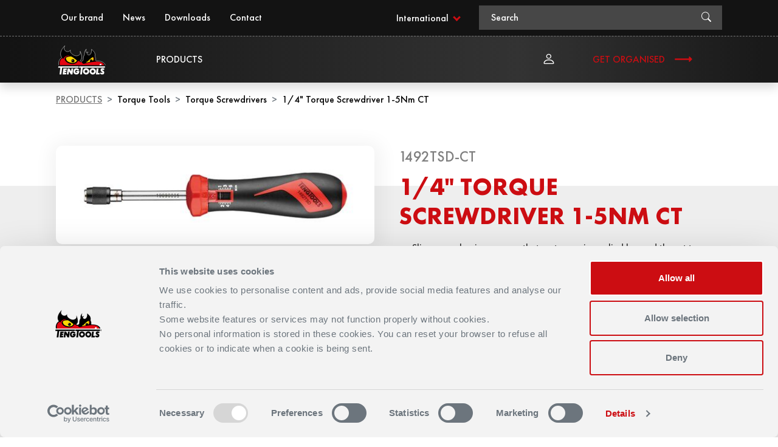

--- FILE ---
content_type: text/html; charset=utf-8
request_url: https://www.tengtools.com/products/torque-tools/torque-screwdrivers/1-4-torque-screwdriver-1-5nm-ct
body_size: 30656
content:
<!DOCTYPE html>
<html lang="en">
<head>
    
<meta charset="utf-8" />
<meta name="viewport" content="width=device-width, initial-scale=1.0" />
<title>1/4&quot; Torque Screwdriver 1-5Nm CT | TengTools</title>
<link href="/ui/css/site.min.css?v=F59C3FBF7D868F012B17A2A63CD895582CCB65F7AC0A8A4FA6FF780511BC643C" rel="stylesheet" type="text/css" />

    <link rel="apple-touch-icon" href="/storage/8266AFAB0F38630E3FE9321311267727F6F171EE0399FFCF46E383467CC1A998/60ddabf1d7b64f4ab0b1e94b564e1338/180-180-1-png.Png/media/6d709d082b0e46f58206c24a18170b2f/tengtools-favicon.png" type="" />
    <link rel="icon" href="/storage/E6921CB353B77EF3B22918CAF0D1DAD134D55A950BD56024FB718D776C5F23A0/60ddabf1d7b64f4ab0b1e94b564e1338/192-192-1-png.Png/media/6d709d082b0e46f58206c24a18170b2f/tengtools-favicon.png" type="image/png" />
    <link rel="icon" href="/storage/BA0DC7F7BFEF36EF08A73E2486158D0183EFA1273EBA085F84B0D6C98C47E3A8/60ddabf1d7b64f4ab0b1e94b564e1338/96-96-1-png.Png/media/6d709d082b0e46f58206c24a18170b2f/tengtools-favicon.png" type="image/png" />
    <link rel="icon" href="/storage/FEE03C1BA751C810503939892C11745A2A8AEAB5D5198B0BB0610EAA01E4479C/60ddabf1d7b64f4ab0b1e94b564e1338/32-32-1-png.Png/media/6d709d082b0e46f58206c24a18170b2f/tengtools-favicon.png" type="image/png" />
    <link rel="icon" href="/storage/0B41B92B896A92FCB0EAF5F27B21CFA6B8392EC3EFCDE54B0573E3E8B6D72FD8/60ddabf1d7b64f4ab0b1e94b564e1338/16-16-1-png.Png/media/6d709d082b0e46f58206c24a18170b2f/tengtools-favicon.png" type="image/png" />
    <link rel="shortcut icon" href="/storage/C266426CBE00BD88AE86061FCE1F3ADA496CC5AE866AA70D0F60D3AB597E1E31/60ddabf1d7b64f4ab0b1e94b564e1338/16-16-1-png.Icon/media/6d709d082b0e46f58206c24a18170b2f/tengtools-favicon.ico" type="" />
    <meta name="description" content="Torque Wrench 1 to 5Nm Screwdriver 1/4&quot; Drive CT" />

    <link rel="canonical" href="https://www.tengtools.com/products/torque-tools/torque-screwdrivers/1-4-torque-screwdriver-1-5nm-ct" />
    <link rel="alternate" href="https://www.tengtools.com/products/torque-tools/torque-screwdrivers/1-4-torque-screwdriver-1-5nm-ct" hreflang="x-default" />
    <link rel="alternate" href="https://www.tengtools.com/no/produkter/momentverktoy/momentskrutrekkere/momentskrutrekker-1-4-1-5-nm-ct" hreflang="nb-NO" />
    <link rel="alternate" href="https://www.tengtools.com/dk/products/torque-tools/torque-screwdrivers/1-4-torque-screwdriver-1-5nm-ct" hreflang="da-DK" />
    <link rel="alternate" href="https://www.tengtools.com/be/products/torque-tools/torque-screwdrivers/1-4-torque-screwdriver-1-5nm-ct" hreflang="nl-BE" />
    <link rel="alternate" href="https://www.tengtools.com/lt/products/torque-tools/torque-screwdrivers/1-4-torque-screwdriver-1-5nm-ct" hreflang="lt-LT" />
    <link rel="alternate" href="https://www.tengtools.com/uk/products/torque-tools/torque-screwdrivers/1-4-torque-screwdriver-1-5nm-ct" hreflang="en-GB" />
    <link rel="alternate" href="https://www.tengtools.com/ee/products/torque-tools/torque-screwdrivers/1-4-torque-screwdriver-1-5nm-ct" hreflang="et-EE" />
    <link rel="alternate" href="https://www.tengtools.com/pl/produkty/narzędzia-dynamometryczne/wkrętaki-dynamometryczne/1-4-torque-screwdriver-1-5nm-ct" hreflang="pl-PL" />
    <link rel="alternate" href="https://www.tengtools.com/tw/products/torque-tools/torque-screwdrivers/1-4-torque-screwdriver-1-5nm-ct" hreflang="zh-TW" />
    <link rel="alternate" href="https://www.tengtools.com/de/produkte/drehmoment-werkzeuge/drehmoment-schraubendreher/1-4-drehmoment-schraubendreher-1-5-nm-ct" hreflang="de-DE" />
    <link rel="alternate" href="https://www.tengtools.com/es/products/torque-tools/torque-screwdrivers/1-4-torque-screwdriver-1-5nm-ct" hreflang="es-ES" />
    <link rel="alternate" href="https://www.tengtools.com/nz/products/torque-tools/torque-screwdrivers/1-4-torque-screwdriver-1-5nm-ct" hreflang="en-NZ" />
    <link rel="alternate" href="https://www.tengtools.com/nl/products/torque-tools/torque-screwdrivers/1-4-torque-screwdriver-1-5nm-ct" hreflang="nl-NL" />
    <link rel="alternate" href="https://www.tengtools.com/at/produkte/drehmoment-werkzeuge/drehmoment-schraubendreher/1-4-drehmoment-schraubendreher-1-5-nm-ct" hreflang="de-AT" />
    <link rel="alternate" href="https://www.tengtools.com/au/products/torque-tools/torque-screwdrivers/1-4-torque-screwdriver-1-5nm-ct" hreflang="en-AU" />
    <link rel="alternate" href="https://www.tengtools.com/lv/products/torque-tools/torque-screwdrivers/1-4-torque-screwdriver-1-5nm-ct" hreflang="lv-LV" />
    <link rel="alternate" href="https://www.tengtools.com/pt/products/torque-tools/torque-screwdrivers/1-4-torque-screwdriver-1-5nm-ct" hreflang="pt-PT" />
    <link rel="alternate" href="https://www.tengtools.com/ie/products/torque-tools/torque-screwdrivers/1-4-torque-screwdriver-1-5nm-ct" hreflang="en-IE" />
    <link rel="alternate" href="https://www.tengtools.com/se/produkter/momentverktyg/momentskruvmejslar/1-4-momentskruvmejsel-1-5nm-ct" hreflang="sv-SE" />
    <link rel="alternate" href="https://www.tengtools.com/fi/products/torque-tools/torque-screwdrivers/1-4-torque-screwdriver-1-5nm-ct" hreflang="fi-FI" />
    <link rel="alternate" href="https://www.tengtools.com/it/products/torque-tools/torque-screwdrivers/1-4-torque-screwdriver-1-5nm-ct" hreflang="it-IT" />

    <meta name="robots" content="index,follow" />
<meta name="generator" content="Litium" />
<meta property="og:title" content="1/4&quot; Torque Screwdriver 1-5Nm CT" />
<meta property="og:type" content="website" />
    <meta property="og:image:secure_url" content="https://www.tengtools.com/storage/3B48C62EB22352484A17F0E5900A8EBD69F48EF908099FE34A736480D4A315DA/d1dd7e5539c743bdb238ef150770b5bc/svg/media/43df2e9ea71546089d61323936540d43/TengTools-main-logo.svg" />
<meta property="og:url" content="https://www.tengtools.com/products/torque-tools/torque-screwdrivers/1-4-torque-screwdriver-1-5nm" />
<meta property="og:description" content="Torque Wrench 1 to 5Nm Screwdriver 1/4&amp;quot; Drive CT" />
<meta property="og:locale" content="en_GB" />
<meta property="og:site_name" content="| TengTools" />

<script id="Cookiebot" src="https://consent.cookiebot.com/uc.js" data-cbid="038cefe4-2d70-4933-a857-f0f28cfbc28e" data-blockingmode="auto" type="text/javascript"></script>

<!-- Google Tag Manager --><script type="text/javascript">(function(w){w.dataLayer = w.dataLayer || [];})(window);(function(w,d,s,l,i){w[l]=w[l]||[];w[l].push({'gtm.start':new Date().getTime(),event:'gtm.js'});var f=d.getElementsByTagName(s)[0],j=d.createElement(s),dl=l!='dataLayer'?'&l='+l:'';j.async=true;j.src='//www.googletagmanager.com/gtm.js?id='+i+dl;f.parentNode.insertBefore(j,f);})(window,document,'script','dataLayer','GTM-PKG73KV');</script><!-- End Google Tag Manager -->



    <script>
        (g => { var h, a, k, p = "The Google Maps JavaScript API", c = "google", l = "importLibrary", q = "__ib__", m = document, b = window; b = b[c] || (b[c] = {}); var d = b.maps || (b.maps = {}), r = new Set, e = new URLSearchParams, u = () => h || (h = new Promise(async (f, n) => { await (a = m.createElement("script")); e.set("libraries", [...r] + ""); for (k in g) e.set(k.replace(/[A-Z]/g, t => "_" + t[0].toLowerCase()), g[k]); e.set("callback", c + ".maps." + q); a.src = `https://maps.${c}apis.com/maps/api/js?` + e; d[q] = f; a.onerror = () => h = n(Error(p + " could not load.")); a.nonce = m.querySelector("script[nonce]")?.nonce || ""; m.head.append(a) })); d[l] ? console.warn(p + " only loads once. Ignoring:", g) : d[l] = (f, ...n) => r.add(f) && u().then(() => d[l](f, ...n)) })
            ({ key: "AIzaSyBiQy5aqZcSKlexsCNXhv3CFlXrgri7RDk", v: "weekly" });
    </script>


    
    <script type="text/javascript">
    window.localStorage.setItem('requestVerificationToken', '2A1fwEfFV3PnImEW_niMnYlkgC3vX-xW5LUsZ7QHaGwtGzuL8aXfQiAaemDztIZE2AKQb9x3PgISpCqqdjKW10WoQ12_RmzGntMABxTEoS81:DivCBmF8BZ8tc-wD3hvJVZfQLtyQk6YXR5OqQD3wsY6rH71ukjVa154jPwMsv_dEEHOPQeJpbGS8yrtcMoWgfWWx952YPNK4ZIuRdPLiZqw1');
    window.__litium = window.__litium || {};
    window.__litium.requestContext = {"channelSystemId":"a6b83852-1e12-4357-95b4-a343142b7e7c","currentPageSystemId":"2dafb30c-d24c-4203-886e-0315e34ba4ed","productCategorySystemId":"39631e85-e198-4d6d-8e88-65d769e12421"};
    window.__litium.preloadState = window.__litium.preloadState || {};
    window.__litium.preloadState.cart = {"orderTotal":"£0.00","quantity":"0","orderRows":[],"discount":"£0.00","deliveryCost":"£0.00","paymentCost":"£0.00","grandTotal":"£0.00","vat":"£0.00","systemId":"00000000-0000-0000-0000-000000000000"};
    window.__litium.preloadState.navigation = {"contentLinks":[{"name":"Products","url":"/main-navigation/products","disabled":false,"isSelected":false,"categoryLinks":[{"name":"Air Tools","url":"/products/air-tools","disabled":false,"isSelected":false,"categoryLinks":[],"contentLinks":[]},{"name":"Auto Tools","url":"/products/auto-tools","disabled":false,"isSelected":false,"categoryLinks":[{"name":"Bicycle Tool Kit","url":"/products/auto-tools/bicycle-tool-kit","disabled":false,"isSelected":false,"categoryLinks":[],"contentLinks":[]},{"name":"Brake Tools","url":"/products/auto-tools/brake-tools","disabled":false,"isSelected":false,"categoryLinks":[],"contentLinks":[]},{"name":"Body Working Tools","url":"/products/auto-tools/body-working-tools","disabled":false,"isSelected":false,"categoryLinks":[],"contentLinks":[]},{"name":"Dead Blow Hammers","url":"/products/auto-tools/dead-blow-hammers","disabled":false,"isSelected":false,"categoryLinks":[],"contentLinks":[]},{"name":"Oil Tools","url":"/products/auto-tools/oil-tools","disabled":false,"isSelected":false,"categoryLinks":[],"contentLinks":[]},{"name":"Tyre Tools","url":"/products/auto-tools/tyre-tools","disabled":false,"isSelected":false,"categoryLinks":[],"contentLinks":[]},{"name":"Engine Tools","url":"/products/auto-tools/engine-tools","disabled":false,"isSelected":false,"categoryLinks":[],"contentLinks":[]},{"name":"Suction Lifter","url":"/products/auto-tools/suction-lifter","disabled":false,"isSelected":false,"categoryLinks":[],"contentLinks":[]},{"name":"Covers","url":"/products/auto-tools/covers","disabled":false,"isSelected":false,"categoryLinks":[],"contentLinks":[]},{"name":"Hooks \u0026 Picks","url":"/products/auto-tools/hooks-picks","disabled":false,"isSelected":false,"categoryLinks":[],"contentLinks":[]},{"name":"Hose Tools","url":"/products/auto-tools/hose-tools","disabled":false,"isSelected":false,"categoryLinks":[],"contentLinks":[]},{"name":"Chassi Tools","url":"/products/auto-tools/chassi-tools","disabled":false,"isSelected":false,"categoryLinks":[],"contentLinks":[]}],"contentLinks":[]},{"name":"Bits \u0026 Drivers","url":"/products/bits-drivers","disabled":false,"isSelected":false,"categoryLinks":[{"name":"Bit Holders","url":"/products/bits-drivers/bit-holders","disabled":false,"isSelected":false,"categoryLinks":[],"contentLinks":[]},{"name":"Bit Driver Extension","url":"/products/bits-drivers/bit-driver-extension","disabled":false,"isSelected":false,"categoryLinks":[],"contentLinks":[]},{"name":"Nut Setters","url":"/products/bits-drivers/nut-setters","disabled":false,"isSelected":false,"categoryLinks":[],"contentLinks":[]},{"name":"Bits","url":"/products/bits-drivers/bits","disabled":false,"isSelected":false,"categoryLinks":[],"contentLinks":[]},{"name":"Bit Adaptor","url":"/products/bits-drivers/bit-adaptor","disabled":false,"isSelected":false,"categoryLinks":[],"contentLinks":[]},{"name":"Impact Drivers","url":"/products/bits-drivers/impact-drivers","disabled":false,"isSelected":false,"categoryLinks":[],"contentLinks":[]},{"name":"Bit Drivers","url":"/products/bits-drivers/bit-drivers","disabled":false,"isSelected":false,"categoryLinks":[],"contentLinks":[]}],"contentLinks":[]},{"name":"Cutting Tools","url":"/products/cutting-tools","disabled":false,"isSelected":false,"categoryLinks":[{"name":"Scissors","url":"/products/cutting-tools/scissors","disabled":false,"isSelected":false,"categoryLinks":[],"contentLinks":[]},{"name":"Saws","url":"/products/cutting-tools/saws","disabled":false,"isSelected":false,"categoryLinks":[],"contentLinks":[]},{"name":"Tap \u0026 Dies","url":"/products/cutting-tools/tap-dies","disabled":false,"isSelected":false,"categoryLinks":[],"contentLinks":[]},{"name":"Tin Snips","url":"/products/cutting-tools/tin-snips","disabled":false,"isSelected":false,"categoryLinks":[],"contentLinks":[]},{"name":"Drill Bits","url":"/products/cutting-tools/drill-bits","disabled":false,"isSelected":false,"categoryLinks":[],"contentLinks":[]},{"name":"Files","url":"/products/cutting-tools/files","disabled":false,"isSelected":false,"categoryLinks":[],"contentLinks":[]},{"name":"Knives","url":"/products/cutting-tools/knives","disabled":false,"isSelected":false,"categoryLinks":[],"contentLinks":[]}],"contentLinks":[]},{"name":"Pliers ","url":"/products/pliers","disabled":false,"isSelected":false,"categoryLinks":[{"name":"Bolt Cutters","url":"/products/pliers/bolt-cutters","disabled":false,"isSelected":false,"categoryLinks":[],"contentLinks":[]},{"name":"Combination Pliers","url":"/products/pliers/combination-pliers","disabled":false,"isSelected":false,"categoryLinks":[],"contentLinks":[]},{"name":"Mini Pliers","url":"/products/pliers/mini-pliers","disabled":false,"isSelected":false,"categoryLinks":[],"contentLinks":[]},{"name":"Grove Joint Pliers","url":"/products/pliers/grove-joint-pliers","disabled":false,"isSelected":false,"categoryLinks":[],"contentLinks":[]},{"name":"Pipe Wrench","url":"/products/pliers/pipe-wrench","disabled":false,"isSelected":false,"categoryLinks":[],"contentLinks":[]},{"name":"Round Nose Pliers","url":"/products/pliers/round-nose-pliers","disabled":false,"isSelected":false,"categoryLinks":[],"contentLinks":[]},{"name":"Long Reach Pliers","url":"/products/pliers/long-reach-pliers","disabled":false,"isSelected":false,"categoryLinks":[],"contentLinks":[]},{"name":"Side Cutting Pliers","url":"/products/pliers/side-cutting-pliers","disabled":false,"isSelected":false,"categoryLinks":[],"contentLinks":[]},{"name":"Tweezers","url":"/products/pliers/tweezers","disabled":false,"isSelected":false,"categoryLinks":[],"contentLinks":[]},{"name":"Carpenters Pliers","url":"/products/pliers/carpenters-pliers","disabled":false,"isSelected":false,"categoryLinks":[],"contentLinks":[]},{"name":"Tower Pincer Pliers","url":"/products/pliers/tower-pincer-pliers","disabled":false,"isSelected":false,"categoryLinks":[],"contentLinks":[]},{"name":"Water Pump Pliers","url":"/products/pliers/water-pump-pliers","disabled":false,"isSelected":false,"categoryLinks":[],"contentLinks":[]},{"name":"Flat Nose Pliers","url":"/products/pliers/flat-nose-pliers","disabled":false,"isSelected":false,"categoryLinks":[],"contentLinks":[]},{"name":"Long Nose Pliers","url":"/products/pliers/long-nose-pliers","disabled":false,"isSelected":false,"categoryLinks":[],"contentLinks":[]},{"name":"Self Locking Pliers","url":"/products/pliers/self-locking-pliers","disabled":false,"isSelected":false,"categoryLinks":[],"contentLinks":[]},{"name":"Power Grip Pliers","url":"/products/pliers/power-grip-pliers","disabled":false,"isSelected":false,"categoryLinks":[],"contentLinks":[]},{"name":"End Nippers","url":"/products/pliers/end-nippers","disabled":false,"isSelected":false,"categoryLinks":[],"contentLinks":[]},{"name":"Cable Cutting Pliers","url":"/products/pliers/cable-cutting-pliers","disabled":false,"isSelected":false,"categoryLinks":[],"contentLinks":[]},{"name":"Circlip Pliers","url":"/products/pliers/circlip-pliers","disabled":false,"isSelected":false,"categoryLinks":[],"contentLinks":[]}],"contentLinks":[]},{"name":"Measuring Tools","url":"/products/measuring-tools","disabled":false,"isSelected":false,"categoryLinks":[{"name":"Micrometer","url":"/products/measuring-tools/micrometer","disabled":false,"isSelected":false,"categoryLinks":[],"contentLinks":[]},{"name":"Measuring Tapes","url":"/products/measuring-tools/measuring-tapes","disabled":false,"isSelected":false,"categoryLinks":[],"contentLinks":[]},{"name":"Spirit Levels","url":"/products/measuring-tools/spirit-levels","disabled":false,"isSelected":false,"categoryLinks":[],"contentLinks":[]},{"name":"Try Squares","url":"/products/measuring-tools/try-squares","disabled":false,"isSelected":false,"categoryLinks":[],"contentLinks":[]},{"name":"Dial Indicator","url":"/products/measuring-tools/dial-indicator","disabled":false,"isSelected":false,"categoryLinks":[],"contentLinks":[]},{"name":"Callipers","url":"/products/measuring-tools/callipers","disabled":false,"isSelected":false,"categoryLinks":[],"contentLinks":[]},{"name":"Sliding Bevel","url":"/products/measuring-tools/sliding-bevel","disabled":false,"isSelected":false,"categoryLinks":[],"contentLinks":[]},{"name":"Base Square","url":"/products/measuring-tools/base-square","disabled":false,"isSelected":false,"categoryLinks":[],"contentLinks":[]},{"name":"Combination Square","url":"/products/measuring-tools/combination-square","disabled":false,"isSelected":false,"categoryLinks":[],"contentLinks":[]},{"name":"Gauges","url":"/products/measuring-tools/gauges","disabled":false,"isSelected":false,"categoryLinks":[],"contentLinks":[]},{"name":"Steel Rules","url":"/products/measuring-tools/steel-rules","disabled":false,"isSelected":false,"categoryLinks":[],"contentLinks":[]}],"contentLinks":[]},{"name":"Sockets \u0026 Accessories","url":"/products/sockets-accessories","disabled":false,"isSelected":false,"categoryLinks":[{"name":"Handles","url":"/products/sockets-accessories/handles","disabled":false,"isSelected":false,"categoryLinks":[],"contentLinks":[]},{"name":"Extension Bars","url":"/products/sockets-accessories/extension-bars","disabled":false,"isSelected":false,"categoryLinks":[],"contentLinks":[]},{"name":"Standard Sockets","url":"/products/sockets-accessories/standard-sockets","disabled":false,"isSelected":false,"categoryLinks":[],"contentLinks":[]},{"name":"Adaptors","url":"/products/sockets-accessories/adaptors","disabled":false,"isSelected":false,"categoryLinks":[],"contentLinks":[]},{"name":"Impact Sockets","url":"/products/sockets-accessories/impact-sockets","disabled":false,"isSelected":false,"categoryLinks":[],"contentLinks":[]},{"name":"Ratchets","url":"/products/sockets-accessories/ratchets","disabled":false,"isSelected":false,"categoryLinks":[],"contentLinks":[]}],"contentLinks":[]},{"name":"Hex \u0026 TX Keys","url":"/products/hex-tx-keys","disabled":false,"isSelected":false,"categoryLinks":[{"name":"Hex Keys","url":"/products/hex-tx-keys/hex-keys","disabled":false,"isSelected":false,"categoryLinks":[],"contentLinks":[]},{"name":"TX Keys","url":"/products/hex-tx-keys/tx-keys","disabled":false,"isSelected":false,"categoryLinks":[],"contentLinks":[]}],"contentLinks":[]},{"name":"Tool Sets","url":"/products/tool-sets","disabled":false,"isSelected":false,"categoryLinks":[{"name":"Sockets \u0026 Accessories Sets","url":"/products/tool-sets/sockets-accessories-sets","disabled":false,"isSelected":false,"categoryLinks":[],"contentLinks":[]},{"name":"Plier Sets","url":"/products/tool-sets/plier-sets","disabled":false,"isSelected":false,"categoryLinks":[],"contentLinks":[]},{"name":"Bits \u0026 Driver Sets","url":"/products/tool-sets/bits-driver-sets","disabled":false,"isSelected":false,"categoryLinks":[],"contentLinks":[]},{"name":"Air Tool Sets","url":"/products/tool-sets/air-tool-sets","disabled":false,"isSelected":false,"categoryLinks":[],"contentLinks":[]},{"name":"Screwdriver Sets","url":"/products/tool-sets/screwdriver-sets","disabled":false,"isSelected":false,"categoryLinks":[],"contentLinks":[]},{"name":"Spanners \u0026 Wrench Sets","url":"/products/tool-sets/spanners-wrench-sets","disabled":false,"isSelected":false,"categoryLinks":[],"contentLinks":[]},{"name":"Service Tool Sets","url":"/products/tool-sets/service-tool-sets","disabled":false,"isSelected":false,"categoryLinks":[],"contentLinks":[]},{"name":"Torque Tool Sets","url":"/products/tool-sets/torque-tool-sets","disabled":false,"isSelected":false,"categoryLinks":[],"contentLinks":[]},{"name":"Impact Tool Sets","url":"/products/tool-sets/impact-tool-sets","disabled":false,"isSelected":false,"categoryLinks":[],"contentLinks":[]},{"name":"Cutting Tool Sets","url":"/products/tool-sets/cutting-tool-sets","disabled":false,"isSelected":false,"categoryLinks":[],"contentLinks":[]},{"name":"Hex \u0026 TX Key Sets","url":"/products/tool-sets/hex-tx-key-sets","disabled":false,"isSelected":false,"categoryLinks":[],"contentLinks":[]},{"name":"Measuring Tool Sets","url":"/products/tool-sets/measuring-tool-sets","disabled":false,"isSelected":false,"categoryLinks":[],"contentLinks":[]},{"name":"Insulated Tool Sets","url":"/products/tool-sets/insulated-tool-sets","disabled":false,"isSelected":false,"categoryLinks":[],"contentLinks":[]},{"name":"Auto Tool Sets","url":"/products/tool-sets/auto-tool-sets","disabled":false,"isSelected":false,"categoryLinks":[],"contentLinks":[]},{"name":"General Tool Sets","url":"/products/tool-sets/general-tool-sets","disabled":false,"isSelected":false,"categoryLinks":[],"contentLinks":[]},{"name":"Storage Trays","url":"/products/tool-sets/storage-trays","disabled":false,"isSelected":false,"categoryLinks":[],"contentLinks":[]}],"contentLinks":[]},{"name":"Service Tools","url":"/products/service-tools","disabled":false,"isSelected":false,"categoryLinks":[{"name":"Cable Tools","url":"/products/service-tools/cable-tools","disabled":false,"isSelected":false,"categoryLinks":[],"contentLinks":[]},{"name":"Magnetic Tools","url":"/products/service-tools/magnetic-tools","disabled":false,"isSelected":false,"categoryLinks":[],"contentLinks":[]},{"name":"Pullers","url":"/products/service-tools/pullers","disabled":false,"isSelected":false,"categoryLinks":[],"contentLinks":[]},{"name":"Punches \u0026 Chisels","url":"/products/service-tools/punches-chisels","disabled":false,"isSelected":false,"categoryLinks":[],"contentLinks":[]},{"name":"Wrecking Bars","url":"/products/service-tools/wrecking-bars","disabled":false,"isSelected":false,"categoryLinks":[],"contentLinks":[]},{"name":"Grease Gun","url":"/products/service-tools/grease-gun","disabled":false,"isSelected":false,"categoryLinks":[],"contentLinks":[]},{"name":"Workshop Equipment","url":"/products/service-tools/workshop-equipment","disabled":false,"isSelected":false,"categoryLinks":[],"contentLinks":[]},{"name":"Hammers","url":"/products/service-tools/hammers","disabled":false,"isSelected":false,"categoryLinks":[],"contentLinks":[]},{"name":"Inspection Tools","url":"/products/service-tools/inspection-tools","disabled":false,"isSelected":false,"categoryLinks":[],"contentLinks":[]},{"name":"Riveting Tools","url":"/products/service-tools/riveting-tools","disabled":false,"isSelected":false,"categoryLinks":[],"contentLinks":[]},{"name":"Marking Tools","url":"/products/service-tools/marking-tools","disabled":false,"isSelected":false,"categoryLinks":[],"contentLinks":[]},{"name":"Safety Glasses","url":"/products/service-tools/safety-glasses","disabled":false,"isSelected":false,"categoryLinks":[],"contentLinks":[]},{"name":"Extractors","url":"/products/service-tools/extractors","disabled":false,"isSelected":false,"categoryLinks":[],"contentLinks":[]},{"name":"Pick Up Tools","url":"/products/service-tools/pick-up-tools","disabled":false,"isSelected":false,"categoryLinks":[],"contentLinks":[]},{"name":"Measuring Instruments","url":"/products/service-tools/measuring-instruments","disabled":false,"isSelected":false,"categoryLinks":[],"contentLinks":[]},{"name":"Clamps","url":"/products/service-tools/clamps","disabled":false,"isSelected":false,"categoryLinks":[],"contentLinks":[]},{"name":"Safety Wires","url":"/products/service-tools/safety-wires","disabled":false,"isSelected":false,"categoryLinks":[],"contentLinks":[]},{"name":"Piping Tools","url":"/products/service-tools/piping-tools","disabled":false,"isSelected":false,"categoryLinks":[],"contentLinks":[]},{"name":"Lights","url":"/products/service-tools/lights","disabled":false,"isSelected":false,"categoryLinks":[],"contentLinks":[]}],"contentLinks":[]},{"name":"Screwdrivers","url":"/products/screwdrivers","disabled":false,"isSelected":false,"categoryLinks":[{"name":"Nut Drivers","url":"/products/screwdrivers/nut-drivers","disabled":false,"isSelected":false,"categoryLinks":[],"contentLinks":[]},{"name":"Regular Screwdrivers","url":"/products/screwdrivers/regular-screwdrivers","disabled":false,"isSelected":false,"categoryLinks":[],"contentLinks":[]},{"name":"Mini Screwdrivers","url":"/products/screwdrivers/mini-screwdrivers","disabled":false,"isSelected":false,"categoryLinks":[],"contentLinks":[]},{"name":"Double Ended Blades","url":"/products/screwdrivers/double-ended-blades","disabled":false,"isSelected":false,"categoryLinks":[],"contentLinks":[]},{"name":"Power Through Screwdrivers","url":"/products/screwdrivers/power-through-screwdrivers","disabled":false,"isSelected":false,"categoryLinks":[],"contentLinks":[]}],"contentLinks":[]},{"name":"Insulated Tools","url":"/products/insulated-tools","disabled":false,"isSelected":false,"categoryLinks":[{"name":"Insulated Pliers","url":"/products/insulated-tools/insulated-pliers","disabled":false,"isSelected":false,"categoryLinks":[],"contentLinks":[]},{"name":"Insulated Screwdrivers","url":"/products/insulated-tools/insulated-screwdrivers","disabled":false,"isSelected":false,"categoryLinks":[],"contentLinks":[]},{"name":"Insulated Socket \u0026 Accessories","url":"/products/insulated-tools/insulated-socket-accessories","disabled":false,"isSelected":false,"categoryLinks":[],"contentLinks":[]}],"contentLinks":[]},{"name":"Spanners \u0026 Wrenches","url":"/products/spanners-wrenches","disabled":false,"isSelected":false,"categoryLinks":[{"name":"Double Open Ended Spanners","url":"/products/spanners-wrenches/double-open-ended-spanners","disabled":false,"isSelected":false,"categoryLinks":[],"contentLinks":[]},{"name":"Double Ring Spanners","url":"/products/spanners-wrenches/double-ring-spanners","disabled":false,"isSelected":false,"categoryLinks":[],"contentLinks":[]},{"name":"Flare Nut Wrenches","url":"/products/spanners-wrenches/flare-nut-wrenches","disabled":false,"isSelected":false,"categoryLinks":[],"contentLinks":[]},{"name":"Double Flex Wrenches","url":"/products/spanners-wrenches/double-flex-wrenches","disabled":false,"isSelected":false,"categoryLinks":[],"contentLinks":[]},{"name":"Adjustable Wrenches","url":"/products/spanners-wrenches/adjustable-wrenches","disabled":false,"isSelected":false,"categoryLinks":[],"contentLinks":[]},{"name":"Ratcheting Combination Spanners","url":"/products/spanners-wrenches/ratcheting-combination-spanners","disabled":false,"isSelected":false,"categoryLinks":[],"contentLinks":[]},{"name":"Ratcheting Podger Wrenches","url":"/products/spanners-wrenches/ratcheting-podger-wrenches","disabled":false,"isSelected":false,"categoryLinks":[],"contentLinks":[]},{"name":"Combination Spanners","url":"/products/spanners-wrenches/combination-spanners","disabled":false,"isSelected":false,"categoryLinks":[],"contentLinks":[]},{"name":"Quick Wrenches","url":"/products/spanners-wrenches/quick-wrenches","disabled":false,"isSelected":false,"categoryLinks":[],"contentLinks":[]},{"name":"Hook \u0026 Pin Wrenches","url":"/products/spanners-wrenches/hook-pin-wrenches","disabled":false,"isSelected":false,"categoryLinks":[],"contentLinks":[]},{"name":"Slogging Wrenches","url":"/products/spanners-wrenches/slogging-wrenches","disabled":false,"isSelected":false,"categoryLinks":[],"contentLinks":[]},{"name":"Ratcheting Ring Spanners","url":"/products/spanners-wrenches/ratcheting-ring-spanners","disabled":false,"isSelected":false,"categoryLinks":[],"contentLinks":[]}],"contentLinks":[]},{"name":"Spare Parts","url":"/products/spare-parts","disabled":false,"isSelected":false,"categoryLinks":[{"name":"Spare Parts - Air Tools","url":"/products/spare-parts/spare-parts-air-tools","disabled":false,"isSelected":false,"categoryLinks":[],"contentLinks":[]},{"name":"Spare Parts - Measuring Tools","url":"/products/spare-parts/spare-parts-measuring-tools","disabled":false,"isSelected":false,"categoryLinks":[],"contentLinks":[]},{"name":"Spare Parts - Auto Tools","url":"/products/spare-parts/spare-parts-auto-tools","disabled":false,"isSelected":false,"categoryLinks":[],"contentLinks":[]},{"name":"Spare Parts - Cutting Tools","url":"/products/spare-parts/spare-parts-cutting-tools","disabled":false,"isSelected":false,"categoryLinks":[],"contentLinks":[]},{"name":"Spare Parts - Tool Storage","url":"/products/spare-parts/spare-parts-tool-storage","disabled":false,"isSelected":false,"categoryLinks":[],"contentLinks":[]},{"name":"Spare Parts - Sockets \u0026 Accessories","url":"/products/spare-parts/spare-parts-sockets-accessories","disabled":false,"isSelected":false,"categoryLinks":[],"contentLinks":[]},{"name":"Spare Parts - Pliers Incl.Power Grip","url":"/products/spare-parts/spare-parts-pliers-incl-power-grip","disabled":false,"isSelected":false,"categoryLinks":[],"contentLinks":[]},{"name":"Spare Parts - Spanners \u0026 Wrenches","url":"/products/spare-parts/spare-parts-spanners-wrenches","disabled":false,"isSelected":false,"categoryLinks":[],"contentLinks":[]},{"name":"Spare Parts - Torque Tools","url":"/products/spare-parts/spare-parts-torque-tools","disabled":false,"isSelected":false,"categoryLinks":[],"contentLinks":[]},{"name":"Spare Parts - Service Tools","url":"/products/spare-parts/spare-parts-service-tools","disabled":false,"isSelected":false,"categoryLinks":[],"contentLinks":[]}],"contentLinks":[]},{"name":"Tool Storage","url":"/products/tool-storage","disabled":false,"isSelected":false,"categoryLinks":[{"name":"Stationary Tool Storage","url":"/products/tool-storage/stationary-tool-storage","disabled":false,"isSelected":false,"categoryLinks":[],"contentLinks":[]},{"name":"Mobile Tool Storage","url":"/products/tool-storage/mobile-tool-storage","disabled":false,"isSelected":false,"categoryLinks":[],"contentLinks":[]},{"name":"Portable Tool Storage","url":"/products/tool-storage/portable-tool-storage","disabled":false,"isSelected":false,"categoryLinks":[],"contentLinks":[]},{"name":"Tool Storage Accessories","url":"/products/tool-storage/tool-storage-accessories","disabled":false,"isSelected":false,"categoryLinks":[],"contentLinks":[]}],"contentLinks":[]},{"name":"Torque Tools","url":"/products/torque-tools","disabled":false,"isSelected":false,"categoryLinks":[{"name":"Torque Accessories","url":"/products/torque-tools/torque-accessories","disabled":false,"isSelected":false,"categoryLinks":[],"contentLinks":[]},{"name":"Torque Wrenches","url":"/products/torque-tools/torque-wrenches","disabled":false,"isSelected":false,"categoryLinks":[],"contentLinks":[]},{"name":"Torque  Multipliers","url":"/products/torque-tools/torque-multipliers","disabled":false,"isSelected":false,"categoryLinks":[],"contentLinks":[]},{"name":"Torque Screwdrivers","url":"/products/torque-tools/torque-screwdrivers","disabled":false,"isSelected":false,"categoryLinks":[],"contentLinks":[]},{"name":"Torque Testers","url":"/products/torque-tools/torque-testers","disabled":false,"isSelected":false,"categoryLinks":[],"contentLinks":[]}],"contentLinks":[]},{"name":"Displays","url":"/products/displays","disabled":false,"isSelected":false,"categoryLinks":[{"name":"Displays Empty","url":"/products/displays/displays-empty","disabled":false,"isSelected":false,"categoryLinks":[],"contentLinks":[]},{"name":"Displays With Products","url":"/products/displays/displays-with-products","disabled":false,"isSelected":false,"categoryLinks":[],"contentLinks":[]},{"name":"Display Accessories","url":"/products/displays/display-accessories","disabled":false,"isSelected":false,"categoryLinks":[],"contentLinks":[]}],"contentLinks":[]},{"name":"Socket Sets","url":"/products/socket-sets","disabled":false,"isSelected":false,"categoryLinks":[{"name":"Socket Sets Mixed Drive","url":"/products/socket-sets/socket-sets-mixed-drive","disabled":false,"isSelected":false,"categoryLinks":[],"contentLinks":[]},{"name":"Socket Sets 3/8\u0022 Drive","url":"/products/socket-sets/socket-sets-3-8-drive","disabled":false,"isSelected":false,"categoryLinks":[],"contentLinks":[]},{"name":"Socket Sets 1/4\u0022 Drive","url":"/products/socket-sets/socket-sets-1-4-drive","disabled":false,"isSelected":false,"categoryLinks":[],"contentLinks":[]},{"name":"Socket Sets 3/4\u0022 Drive","url":"/products/socket-sets/socket-sets-3-4-drive","disabled":false,"isSelected":false,"categoryLinks":[],"contentLinks":[]},{"name":"Socket Sets 1/2\u0022 Drive","url":"/products/socket-sets/socket-sets-1-2-drive","disabled":false,"isSelected":false,"categoryLinks":[],"contentLinks":[]},{"name":"Socket Sets 1\u0022 Drive","url":"/products/socket-sets/socket-sets-1-drive","disabled":false,"isSelected":false,"categoryLinks":[],"contentLinks":[]}],"contentLinks":[]},{"name":"Tool Kits","url":"/products/tool-kits","disabled":false,"isSelected":false,"categoryLinks":[{"name":"Stationary Tool Kits","url":"/products/tool-kits/stationary-tool-kits","disabled":false,"isSelected":false,"categoryLinks":[],"contentLinks":[]},{"name":"Portable Tool Kits","url":"/products/tool-kits/portable-tool-kits","disabled":false,"isSelected":false,"categoryLinks":[],"contentLinks":[]},{"name":"Mobile Tool Kits","url":"/products/tool-kits/mobile-tool-kits","disabled":false,"isSelected":false,"categoryLinks":[],"contentLinks":[]}],"contentLinks":[]},{"name":"Teng Collection","url":"/products/teng-collection","disabled":false,"isSelected":false,"categoryLinks":[{"name":"Teng Collection","url":"/products/teng-collection/teng-collection","disabled":false,"isSelected":false,"categoryLinks":[],"contentLinks":[]}],"contentLinks":[]}],"contentLinks":[]}]};
    window.__litium.constants = {
        role: {
            approver: "Ordergodkannare",
            buyer: "Orderlaggare",
        },
        countries: [{"text":"United Kingdom","value":"GB","selected":false}],
        checkoutMode: {
            privateCustomers: 2,
            companyCustomers: 4,
            both: 1
        }
    };
    window.__litium.quickSearchUrl = "/search";
    window.__litium.translation = {"mypage.address.city":"City","product.package":"Bundle","product.vatdescription":"Price excl. VAT","forgotpassword.logout":"Logout","login.username":"User name","dealers.searchplaceholder":"Search for a place or store","changepassword.weakpassword":"Password is too weak.","quicksearchheader.products":"Products","orderdetail.ordernumber":"Order number","changepassword.confirmpassword":"Confirm password","orderdetail.column.products":"Products","fieldtemplate.websitearea.megamenu.fieldgroup.cta.name":"MegaMenu CTA","contactus.channelsaccordion.header":"Select a location","searchresult.found":"Found","orderdetail.ordertotalvat":"Order total VAT","product.quantity":"Quantity","general.update":"Update","orderlist.showonlymyorders":"Show only my orders","checkout.setdeliveryerror":"Unable to change the delivery method.","checkout.generalerror":"An error ocurred, please try again.","general.send":"Send message","orderdetail.customernumber":"Customer number","orderdetail.deliverydate":"Delivery date","login.selectorganization":"Select organization","mypage.deliveryaddress":"Delivery address","mypage.address.country":"Country","login.loginbuttontext":"Login","orderdetail.organizationnumber":"Organization number","sort.bypricedesc":"Price (high-low)","productlistinG.FILTER":"Filter","contactus.message.required":"Message is a required field","mypage.person.unabletocreate":"Unable to create new person","general.cancel":"Cancel","cookieconsent.accept":"That\u0027s ok, I accept","orderlist.noorderfound":"There are no orders","mypage.alternativeaddress":"Alternative address","general.clearfilter":"Clear filter","product.accessoryto.description":"The following article(s) is an accessory for this item","mypage.address.careof":"Care of","productdetails.price.description":"This is a recommended retail price, local deviations may occur","forgotpassword.alreadylogin":"You are already logged in.","contactus.thankyoumessage":"Thanks for your message. We will get in contact shortly.","contactus.contacterphone":"Phone no.","checkout.unsuccessful":"An error ocurred, please try again.","filter.newslast3month":"Latest 3 months","contactus.email.required":"Email is a required field","orderdetail.organizationname":"Organization name","product.popularproducts":"Popular products","login.failed":"Unable to login, please try again.","general.filter":"Filter","general.list.link":"Link","mypage.info.title":"My details","sort.bypriceasc":"Price (low-high)","orderdetail.backtoorderlist":"Back to order list","searchresult.content":"Content","filter.newslastmonth":"Latest months","quicksearchheader.pages":"Pages","product.sparepartto.description":"This item is a spare part for the following product(s)","orderdetail.orderreference":"Order reference","blog.clearselection":"Clear selection","orderdetail.deliverymethod":"Delivery method","product.description":"Description","login.changepassword":"Change password","dealers.filter":"Filter","blog.sortandfilter":"Filter","filter.newsheadline":"News","orderdetail.column.total":"Total","mypage.person.lastname":"Last name","forgotpassword.email":"Email","pagination.first":"First","blog.sliderheader":"More articles","general.password":"Password","orderdetail.grandtotal":"Total","orderdetail.deliveryaddress":"Delivery address","product.includes":"Included products","mypage.address.zip":"Zip","validation.unique":"The value is not unique","marketselector.externallink":"Link to external site","product.noproductimage":"Missing image","login.alreadylogin":"You are already logged in.","product.spareparts":"Spare parts","product.goback":"Back","product.includedin.description":"This product is included in the following articles","searchresult.searchresultfor":"Search result for","attribute.header.value":"Value","sort.bynameasc":"Name A-Z","forgotpassword.sendnewpassword":"Send new password","quicksearchheader.categories":"Categories","searchresult.products":"Products","marketselector.partners.header":"Our partners web sites","changepassword.invalidpasswordformat":"Password should not be empty and should not contain space.","mypage.address.notfound":"Unable to find the address to update","validation.required":"Required","dealers.noresult":"No result","dealers.ecom":"Online store","dealers.findus":"Find us","validation.phone":"Phone","sort.byrecommend":"Recommended","mypage.address.unabletocreate":"Unable to create new address","filter.price":"Price","validation.invalidusername":"User name is not valid","filter.title":"Topics","product.articlenumber":"Article number","contactus.required":"Required fields","contactUs.contacterMessage":"Message","product.includes.description":"This product includes following articles","product.socialsharingscript":"Share","validation.emailinused":"The email is already in use, please try another one.","general.list.file":"File","orderdetail.orderdate":"Order date","mypage.person.customernumber":"Customer number","orderdetail.lastname":"Last name","mypage.address.phone":"Phone","filter.header":"Select topic","mypage.address.title":"Addresses","productdetails.addtowishlist":"Add to favourites","mypage.user.unabletoupdate":"Unable to update the person","quicksearchheader.brands":"Brands","login.logout":"Logout","filter.sortby":"Sort by","orderdetail.column.price":"Price","orderdetail.discount":"Discount","forgotpassword.backtologinpage":"Back to login page","stock.outofstockwithoutquantity":"Out of stock","validation.email":"The email is not valid","cta.readmore":"Read more","site.title":"| TengTools","productdetails.description.readmore":"Read More","product.accessoryto":"Accessories","searchresult.nohit":"No hits. Make sure words are spelling correctly or try using different keywords","favorites.header":"My favourites","orderdetail.orderstatus":"Order status","orderdetail.paymentmethod":"Payment method","checkout.setpaymenterror":"Unable to change the payment method.","orderconfirmation.emailsubject":"Order confirmation","mypage.person.title":"Persons","product.specification":"Specification","orderlist.column.grandtotal":"Total","accelerator.systembooleanfield.false":"No","product.mostsoldproducts":"Most sold products","checkout.setcampaigncodeerror":"Not able to validate the campaign code, try again.","sort.bynamedesc":"Name Z-A","general.print":"Print","marketselector.markets.header":"Markets","orderdetail.information":"Information","sort.bynews":"Newest first","orderlist.column.content":"Content","filter.productcategories":"Categories","product.pricefrom":"Price from","error.401":"Permission denied","sort.bypopular":"Popular products","product.variantcount":"variant(s)","changepassword.newpassword":"New password","general.mobilenavigation.profile":"Stockist portal","general.loading":"Loading","attribute.header.property":"Attribute","dealers.physicalstore":"Physical store","product.accessories":"Accessories","general.mobilenavigation.favorites":"My favourites","mypage.address.unabletoupdate":"Unable to update the address","accelerator.systembooleanfield.true":"Yes","login.confirmpassword":"Confirm password","product.buy":"Add to cart","errorpage.backtostart":"Back to start","contactus.contactername":"Name","cookieconsent.reject":"No thanks","login.clicktogotoforgotpasswordpage":"Forgot password?","productlisting.productscount":"Displaying {0} products on {1} pages","sort.byscore":"Relevance","login.password":"Password","product.show":"Show","search.nohit":"No hits","forgotpassword.clicktologin":"Click to login","":"","validation.personalnumber":"Social security number","general.reorder":"Add products to shopping bag","product.spareparts.description":"The following articles are spare parts for this item","checkout.campaigncodeinvalid":"Invalid campaign code.","pagination.last":"Last","orderdetail.email":"Email","product.accessories.description":"The following article(s) is an accessory for this item","orderdetail.firstname":"First name","general.select":"Select","searchresult.toggle.display":"Display","bloG.TAGTITLE":"Topic in this article","login.usernotfound":"Unable to find the user name","product.sparepartto":"Spare parts","orderlist.column.status":"Status","changepassword.newpasswordequalstheoldpassword":"Your new password must be different from your previous password.","orderdetail.phone":"Phone number","general.subnavigation.displaying":"Displaying","changepassword.passwordconfirmationdoesnotmatch":"Password does not match the confirm password.","product.includedin":"Is included in","stock.instockwithoutquantity":"In stock","contactus.contacteremail":"E-mail","login.passwordsent":"New password has been sent to your email address.","mypage.order.title":"Orders","search.showall":"Show all","searchresult.results":"match(es)","subcategorY.CATEGORIES.HEADER":"Subcategories","mypage.person.firstname":"First name","general.approve":"Approve","mypage.login.title":"Login details","orderdetail.column.quantity":"Quantity","mypage.address.address":"Address","forgotpassword.emailsubject":"Here is your new password","contactus.name.required":"Name is a required field","orderlist.column.orderdate":"Order date","login.passwordcouldnotbesent":"Unable to send the new password","general.ok":"OK","checkout.placeorder":"Confirm","checkout.customerinfo.cellphone":"Phone","tooltip.reordered":"Items is added to cart.","tooltip.approvedorder":"Approve order","checkout.customerinfo.zipcode":"Zip","mypage.person.addtitle":"Add","facet.header.sortCriteria":"Sort Criteria","validation.checkrequired":"Please accept the terms and conditions.","checkout.cart.total":"Total","mypage.person.phone":"Phone","checkout.terms.acceptterms":"I have read and accept the","mypage.address.subtitle":"Addresses","checkout.order.message":"Message to customer service","checkout.customerinfo.clicktologin":"Click to login.","checkout.customerinfo.title":"Customer details","dealers.max-distance-50000":"30 miles","mypage.person.email":"Email","checkout.title":"Checkout","facet.header.categories":"Categories","mypage.person.edittitle":"Edit","general.remove":"Remove","checkout.customerinfo.firstname":"First name","dealers.max-distance":"Max distance","checkout.customerinfo.email":"Email","checkout.customerinfo.country.placeholder":"Please select a country","dealers.no-results":"No results matched your current location and filter.","checkout.order.grandTotal":"Total incl. VAT","checkout.customerinfo.phonenumber":"Phone number","facet.header.filter":"Filter","mypage.person.add":"Add","checkout.usecampaigncode":"Use","checkout.customerinfo.companyname":"Company name","dealers.your-location":"Your location","checkout.customerinfo.privatecustomer":"Private customer?","dealers.search-helptext":"To find your nearest TengTools retailer, simply enter your location in the field below.","checkout.order.title":"Your order","dealers.placeholder":"Select your location","dealers.max-distance-10000":"6 miles","checkout.customerinfo.personalnumbersecondpart":"","validation.invalid.number":"Invalid number","checkout.cart.title":"Cart","mypage.address.edittitle":"Edit","checkout.payment.title":"Payment method","checkout.customerinfo.reference":"Reference","filter.showmore":"Show more","dealers.location-not-set":"Not set","checkout.terms.link":"terms","checkout.order.paymentcost":"Fee","checkout.cart.header.price":"Price","checkout.terms.acceptTermsOfCondition":"I have read and accept the","minicart.checkout":"Checkout","checkout.delivery.title":"Delivery method","checkout.customerinfo.companyaddress.placeholder":"Please select an address","search.yourfilter":"Your filters","dealers.physical-stores":"Physical stores","checkout.campaigncode":"Campaign code","mypage.person.role.approver":"Order approver","mypage.address.phonenumber":"Phone","checkout.customerinfo.address":"Address","checkout.cart.header.quantity":"Quantity","checkout.order.total":"Total","general.search":"Search","mypage.address.addtitle":"Add","dealers.ecom-req":"Has B2B-webstore","mypage.person.name":"Name","general.save":"Save","checkout.cart.empty":"Your cart is empty","checkout.customerinfo.businesscustomer":"Business customer?","mypage.address.add":"Add","checkout.customerinfo.careof":"Care of","checkout.cart.compaignprice":"Campaign price","mypage.person.role.buyer":"Order placer","mypage.person.subtitle":"Persons in the company","checkout.customerinfo.lastname":"Last name","minicart.total":"Total","dealers.max-distance-none":"No max distance","dealers.show-email":"Show email","checkout.order.discount":"Discount","checkout.cart.header.total":"Total","checkout.customerinfo.existingcustomer":"Already customer?","minicart.numberofproduct":"products","checkout.order.deliverycost":"Delivery cost","checkout.customerinfo.personalnumberfirstpart":"Social security number","checkout.login.to.placeorder":"Login to place order","checkout.customerinfo.city":"City","checkout.order.vat":"Vat","checkout.customerinfo.signupandlogin":"Sign up and login","checkout.customerinfo.showAlternativeAddress":"Alternate delivery address","mypage.person.role":"Role","dealers.find-us":"Find us","mypage.address.postnumber":"Zip","general.search.placeholder":"What are you looking for?","tooltip.addedtocart":"Added to shopping bag","checkout.customerinfo.country":"Country","checkout.customerinfo.personalnumber":"Social security number","filter.showless":"Show less","dealers.max-distance-30000":"18  miles"};
</script>
</head>
<body id="Product">
	<!-- Google Tag Manager (noscript) --><noscript><iframe src='//www.googletagmanager.com/ns.html?id=GTM-PKG73KV' height='0' width='0' style='display:none;visibility:hidden'></iframe></noscript><!-- End Google Tag Manager (noscript) -->


	<div class="main-page">



<header id="header" role="banner" class="header shadow">

    <nav class="navbar navbar-expand-lg  py-2 d-none d-lg-flex header__border-bottom header__background">
        <div class="container">
            <div class="collapse navbar-collapse me-auto">
                <ul class="navbar-nav">
                    			<li class="nav-item me-3">
				<a class="nav-link" href="/our-brand">
					Our brand
				</a>
			</li>
			<li class="nav-item me-3">
				<a class="nav-link" href="/news">
					News
				</a>
			</li>
			<li class="nav-item me-3">
				<a class="nav-link" href="/downloads">
					Downloads
				</a>
			</li>
			<li class="nav-item me-3">
				<a class="nav-link" href="/contact-us">
					Contact
				</a>
			</li>

                </ul>
            </div>

            <div class="d-flex align-items-center">
                <div class="marketselector dropdown">
                        <a href="#" class="nav-link dropdown-toggle" id="navbarMarketsDropdown" role="button" data-bs-toggle="dropdown" aria-expanded="false">
            <span class="text-white">International</span>
        <i class="arrow arrow-down arrow-primary"></i>
    </a>
    <ul class="dropdown-menu dropdown-menu-marketselector" aria-labelledby="navbarMarketsDropdown">
        <li class="bg-white border-bottom border-dark border-1">
            <div class="container">
                <div class="clearfix"><div class="media close mt-3 float-end"></div></div>
                <div class="row pb-4">
                    <div class="col-md-8">
                        <div class="row">
                            <div class="col-12"><h3 class="px-3">Markets</h3></div>
                            <div class="col-md-6">
                                <ul class="list-group list-group-flush">
                                            <li class="list-group-item">
                                                <a class="ms-3" href="https://www.tengtools.com">
                                                        <img src="/storage/BB3BB766545631B5E8A6549D690B801007CF596D71A2C4084FA485C60E3D0229/5b5b2c9a2f2b47ee8c818321e6047493/29-19-0-png.Png/media/ce981cb9b1b041bb9e2474863fb89185/icons8-globe-50.png" class="me-2" />
                                                    International
                                                </a>
                                            </li>
                                                                                <li class="list-group-item">
                                                <a class="ms-3 " title='' href="https://www.tengtools.com/ie">
                                                        <img src="/storage/E0D4C3B85CF4FF1200A53929EECE2E6B88D403B4BDE6E65192E70E3FC503B5C7/218bbd52ec0f4af295e451527e8b0b2a/29-19-0-png.Png/media/dde964f6aeb14c57b81f8b244ac10a24/ireland.png" class="me-2" />
                                                     Ireland
                                                </a>
                                            </li>
                                            <li class="list-group-item">
                                                <a class="ms-3 " title='' href="https://www.tengtools.com/au">
                                                        <img src="/storage/7131B5AA8B5A1DAFE6ACD7512780206A24213B0802C7FABAF38EF4A8179FC49D/03d4525a6239496abfd6cfe178f87d26/29-19-0-png.Png/media/175106c75ffc40de8a8bed426be2ddcd/australia.png" class="me-2" />
                                                    Australia
                                                </a>
                                            </li>
                                            <li class="list-group-item">
                                                <a class="ms-3 " title='' href="https://www.tengtools.com/at">
                                                        <img src="/storage/BE2CB47FE8851131C43981F4B8BAA1B2A772E92D3B9FB09A982E445B69C7A4C4/5b32f7276c324a2ab728d75857d0c0bd/29-19-0-png.Png/media/f90396b924244fae8b8a19bd5886af31/austria.png" class="me-2" />
                                                    Austria
                                                </a>
                                            </li>
                                            <li class="list-group-item">
                                                <a class="ms-3 " title='' href="https://www.tengtools.com/be">
                                                        <img src="/storage/12F941BF5077A8E88CD6BE986563C55CAB8F1184F2A42033FDAF983201C4CBC5/693ba9f3d87e492eb141dc191e6d6205/29-19-0-png.Png/media/0e5892c9772f4fd0bcb9b8c2412892fc/belgium.png" class="me-2" />
                                                    Belgium
                                                </a>
                                            </li>
                                            <li class="list-group-item">
                                                <a class="ms-3 " title='' href="https://www.tengtools.com/dk">
                                                        <img src="/storage/46E3F15173B4E60AED54FE59ECFEEE83BD7194439DDEB1016A718094A787988B/e6dabdc45c5f4807a565eeae1e4dfcf5/29-19-0-png.Png/media/4c661b9640be46209c9d5edc6d6e20d4/denmark.png" class="me-2" />
                                                    Denmark
                                                </a>
                                            </li>
                                            <li class="list-group-item">
                                                <a class="ms-3 " title='' href="https://www.tengtools.com/ee">
                                                        <img src="/storage/7DCD45C5DB692CF07C75D41710E0231A0950BFABBF02C8041EF3E085AAE71897/c538cd76243446848c93fccb54e6282c/29-19-0-png.Png/media/90a48820bd154eaebb0bd105dbd2f316/estonia.png" class="me-2" />
                                                    Estonia
                                                </a>
                                            </li>
                                            <li class="list-group-item">
                                                <a class="ms-3 " title='' href="https://www.tengtools.com/fi">
                                                        <img src="/storage/88245CBAA18CDDBE04EE013A095B3D486096BA3A4049F26A0F8B5E0DFD5815A4/c53b3eab0f6446079e856d1b28c36dbf/29-19-0-png.Png/media/fc279f3e82154164a0aa6bbd6f1a058e/finland.png" class="me-2" />
                                                    Finland
                                                </a>
                                            </li>
                                            <li class="list-group-item">
                                                <a class="ms-3 external" title='Link to external site' href="https://tengtools-france.fr/fr/">
                                                        <img src="/storage/8C64F1A4AB286DB6180822B76FFFE7A965B3E18CD21CBDF8A0CE86F796C71975/e92276bd3d7842559bd12e38970ea06e/29-19-0-png.Png/media/5ebe309057c84fc7b726239fac3b581b/icons8-france-96.png" class="me-2" />
                                                    France
                                                </a>
                                            </li>
                                            <li class="list-group-item">
                                                <a class="ms-3 " title='' href="https://www.tengtools.com/de">
                                                        <img src="/storage/8B24D45DDB83B5B9F3499E195613738CF36D981C233EC29B2ECD60D1A296CE6E/e1468b3db52042f6a75fbee145c3e25f/29-19-0-png.Png/media/4f62c70b737c439cb9b57541f22180b7/germany.png" class="me-2" />
                                                    Germany
                                                </a>
                                            </li>
                                            <li class="list-group-item">
                                                <a class="ms-3 " title='' href="https://www.tengtools.com/it">
                                                        <img src="/storage/B4B3C15E6FD2CFA7AA1D6EE3CE7330E2A7219C42D7A73B027A35AE8C6E630D68/6378f20ae3cb4131ae73718fdaae4681/29-19-0-png.Png/media/01a0a3050f8e4e34bcd16c4ea68eb40d/italy.png" class="me-2" />
                                                    Italy
                                                </a>
                                            </li>
                                            <li class="list-group-item">
                                                <a class="ms-3 " title='' href="https://www.tengtools.com/lv">
                                                        <img src="/storage/59517B7DFB5236CD437BF0CD3A18E400BBF88817E6DD1F6DF3D13ACAD9167A13/a909d59a8fd44f8fb38c7502f6eeef6c/29-19-0-png.Png/media/aaf2badb148143b48b9efabc24f28969/latvia.png" class="me-2" />
                                                    Latvia
                                                </a>
                                            </li>
                                            <li class="list-group-item">
                                                <a class="ms-3 " title='' href="https://www.tengtools.com/lt">
                                                        <img src="/storage/3299A5547B7AD21D427D8862871568C24F55B6EFBA29E4C18C065C9D4E9D0447/66aad0aca88d4f4c8e8afa0d644a3576/29-19-0-png.Png/media/c4df377494894181a68fee9a9be8b172/lithuania.png" class="me-2" />
                                                    Lithuania
                                                </a>
                                            </li>
                                </ul>
                            </div>
                            <div class="col-md-6">
                                <ul class="list-group list-group-flush">
                                            <li class="list-group-item vertical-align-tb">
                                                <a class="ms-3 " title='' href="https://www.tengtools.com/nl">
                                                        <img src="/storage/A61DF54A7746A1B0F27112015D5FF443796C30B682141E5A54C7CAC105EB07E6/f24cfdef30684538b9e85a70f4597f4b/29-19-0-png.Png/media/50d2f54123de499fa6fcf88042e3462c/netherlands.png" class="me-2" />
                                                    Netherlands
                                                </a>
                                            </li>
                                            <li class="list-group-item vertical-align-tb">
                                                <a class="ms-3 " title='' href="https://www.tengtools.com/nz">
                                                        <img src="/storage/6DDDC5F20297055CB1DF96F4A18E0BDC0F683E879CE2FCAA4CA8CD5B05CC8FC4/b37368fefbf643b4bffa7e93d03c1fdc/29-19-0-png.Png/media/e04a6401cafb43f687963eabd89111ba/new_zealand.png" class="me-2" />
                                                    New Zealand
                                                </a>
                                            </li>
                                            <li class="list-group-item vertical-align-tb">
                                                <a class="ms-3 " title='' href="https://www.tengtools.com/no">
                                                        <img src="/storage/7F7D490CF892756E0DD872B5870B3C7112750C60A3AE489D51922DEF550534D3/0d9545446c4847fb8402009806390289/29-19-0-png.Png/media/1ca140994b4f437fba9a2b9be4176202/norway.png" class="me-2" />
                                                    Norway
                                                </a>
                                            </li>
                                            <li class="list-group-item vertical-align-tb">
                                                <a class="ms-3 " title='' href="https://www.tengtools.com/pl">
                                                        <img src="/storage/0269BFF3534C85F7B5436C47E603D01FDB687D7A51B4E8287C0BA6AF3400CB28/8c2ad3cd7686425990fe39741ec98f32/29-19-0-png.Png/media/c1a8655d36b745d1aedc2a8fa99b7df0/poland.png" class="me-2" />
                                                    Poland
                                                </a>
                                            </li>
                                            <li class="list-group-item vertical-align-tb">
                                                <a class="ms-3 " title='' href="https://www.tengtools.com/pt">
                                                        <img src="/storage/E6C04F597F0A27451708842C140111BA5BF03A7104AA35C84ADBA255F197CF24/f278602eed914114a7ad83892a329700/29-19-0-png.Png/media/0c1968c3ae5644d7afb3073e2b043b16/portugal.png" class="me-2" />
                                                    Portugal
                                                </a>
                                            </li>
                                            <li class="list-group-item vertical-align-tb">
                                                <a class="ms-3 external" title='Link to external site' href="https://teng-tools.co.za/">
                                                        <img src="/storage/AE818F9BA826A8DCC7265DF4B060EF6639AB38590B31C2350BB2DC04E6464F65/d973414e003544ba8821050dce5d3262/29-19-0-png.Png/media/b42a2644c9dc4faea0142fe0e19358d1/south_africa.png" class="me-2" />
                                                    South Africa
                                                </a>
                                            </li>
                                            <li class="list-group-item vertical-align-tb">
                                                <a class="ms-3 " title='' href="https://www.tengtools.com/es">
                                                        <img src="/storage/1D75BF5204BEA5DA0EB1869D655A932D66BE8F12A78888F7C641448C5113C2B3/46876258a4cb493ab95de4502893dd4f/29-19-0-png.Png/media/cd17e14ec14245d49b0f9e026d1217ba/spain.png" class="me-2" />
                                                    Spain
                                                </a>
                                            </li>
                                            <li class="list-group-item vertical-align-tb">
                                                <a class="ms-3 " title='' href="https://www.tengtools.com/se">
                                                        <img src="/storage/050E2D7F6ADB3952ADAE802C62C52B32EC19AC67C5F0579ABC7ABE3CC0703434/1e1b178fe8134577a376312afe9c0176/29-19-0-png.Png/media/5a998c1eb35541c6a59ae8c92e3832bc/sweden.png" class="me-2" />
                                                    Sweden
                                                </a>
                                            </li>
                                            <li class="list-group-item vertical-align-tb">
                                                <a class="ms-3 " title='' href="https://www.tengtools.com/tw">
                                                        <img src="/storage/FF17AF1CC95FAC696141B21EE80A0BCF4313C0A5044BC3AAE8AEBEB1E453A27C/d8c74990ca1246ababa2d0ed34bcb779/svg/media/00c2fd322a1f484db9a0730b6aa3fd0a/Taiwan_flag.svg" class="me-2" />
                                                    Taiwan
                                                </a>
                                            </li>
                                            <li class="list-group-item vertical-align-tb">
                                                <a class="ms-3 " title='' href="https://www.tengtools.com/uk">
                                                        <img src="/storage/4D85EAD4AE9FEAAE9B2451FD32E1E2C83DFB00A9116D23C78F31A1CBE55BA022/46772e3e16b04bc5beff56762e64f135/29-19-0-png.Png/media/caf1330846d349a9bf965306c0000f59/uk.png" class="me-2" />
                                                    United Kingdom
                                                </a>
                                            </li>
                                            <li class="list-group-item vertical-align-tb">
                                                <a class="ms-3 external" title='Link to external site' href="https://tengtoolsusa.com">
                                                        <img src="/storage/9DBB16560BB38974BF8B8FACF55189DEBD4277ACE8151165236651CDFED088A3/80021bf555fe43a6873aad5a00ad65f9/29-19-0-png.Png/media/40c507fffc4649b5a092906e39590eb1/usa.png" class="me-2" />
                                                    USA
                                                </a>
                                            </li>
                                </ul>
                            </div>
                        </div>
                    </div>
                </div>


            </div>
        </li>
    </ul>

                </div>

                <div class="ms-3" id="quickSearch"></div>
            </div>
        </div>
    </nav>

    <nav class="navbar navbar-expand-lg py-2 px-3 px-lg-0 linear-bg navbar__container">
        <div class="container">
            <a class="navbar-brand me-md-5 me-1" href="/">
                <img src="/storage/3B48C62EB22352484A17F0E5900A8EBD69F48EF908099FE34A736480D4A315DA/d1dd7e5539c743bdb238ef150770b5bc/svg/media/43df2e9ea71546089d61323936540d43/TengTools-main-logo.svg" />
            </a>

                <div class="collapse navbar-collapse">
                    <ul class="navbar-nav">
                            <li class="nav-item px-4">
                                    <div class="megamenu dropdown">
                                            <a href="#" class="nav-link dropdown-toggle d-flex align-items-center text-uppercase" id="navbarSubCategoryDropdown" role="button" data-bs-toggle="dropdown" aria-expanded="false">

        Products
    </a>
    <ul class="dropdown-menu dropdown-menu-megamenu" aria-labelledby="navbarSubCategoryDropdown">
        <li class="bg-dark border-bottom border-dark border-1">
            <div class="container">
                    <div class="megamenu__grid">
                            <div class="megamenu__grid-link-columns ">
                    
                                        <div class="megamenu__content-link-container">
                                            <h6 class="megamenu__heading">Categories</h6>
                                            <div>
                                                        <div class="megamenu__list-item">
                                                            <a class="megamenu__link" href="/products/air-tools">Air Tools</a>
                                                        </div>
                                                        <div class="megamenu__list-item">
                                                            <a class="megamenu__link" href="/products/auto-tools">Auto Tools</a>
                                                        </div>
                                                        <div class="megamenu__list-item">
                                                            <a class="megamenu__link" href="/products/bits-drivers">Bits &amp; Drivers</a>
                                                        </div>
                                                        <div class="megamenu__list-item">
                                                            <a class="megamenu__link" href="/products/cutting-tools">Cutting Tools</a>
                                                        </div>
                                                        <div class="megamenu__list-item">
                                                            <a class="megamenu__link" href="/products/hex-tx-keys">Hex &amp; TX Keys</a>
                                                        </div>
                                                        <div class="megamenu__list-item">
                                                            <a class="megamenu__link" href="/products/insulated-tools">Insulated Tools</a>
                                                        </div>
                                                        <div class="megamenu__list-item">
                                                            <a class="megamenu__link" href="/products/measuring-tools">Measuring Tools</a>
                                                        </div>
                                                        <div class="megamenu__list-item">
                                                            <a class="megamenu__link" href="/products/pliers">Pliers </a>
                                                        </div>
                                                        <div class="megamenu__list-item">
                                                            <a class="megamenu__link" href="/products/screwdrivers">Screwdrivers</a>
                                                        </div>
                                                        <div class="megamenu__list-item">
                                                            <a class="megamenu__link" href="/products/service-tools">Service Tools</a>
                                                        </div>
                                                        <div class="megamenu__list-item">
                                                            <a class="megamenu__link" href="/products/sockets-accessories">Sockets &amp; Accessories</a>
                                                        </div>
                                                        <div class="megamenu__list-item">
                                                            <a class="megamenu__link" href="/products/socket-sets">Socket Sets</a>
                                                        </div>
                                                        <div class="megamenu__list-item">
                                                            <a class="megamenu__link" href="/products/spanners-wrenches">Spanners &amp; Wrenches</a>
                                                        </div>
                                                        <div class="megamenu__list-item">
                                                            <a class="megamenu__link" href="/products/spare-parts">Spare Parts</a>
                                                        </div>
                                                        <div class="megamenu__list-item">
                                                            <a class="megamenu__link" href="/products/tool-kits">Tool Kits</a>
                                                        </div>
                                                        <div class="megamenu__list-item">
                                                            <a class="megamenu__link" href="/products/tool-sets">Tool Sets</a>
                                                        </div>
                                                        <div class="megamenu__list-item">
                                                            <a class="megamenu__link" href="/products/tool-storage">Tool Storage</a>
                                                        </div>
                                                        <div class="megamenu__list-item">
                                                            <a class="megamenu__link" href="/products/torque-tools">Torque Tools</a>
                                                        </div>
                                            </div>
                                        </div>
                                        <div class="megamenu__content-link-container">
                                            <h6 class="megamenu__heading">Popular products</h6>
                                            <div>
                                                        <div class="megamenu__list-item">
                                                            <a class="megamenu__link" href="/get-organised/choose-your-storage-solution/tool-cases-and-bags">Tool cases and bags</a>
                                                        </div>
                                                        <div class="megamenu__list-item">
                                                            <a class="megamenu__link" href="/products/torque-tools/torque-wrenches">Torque Wrenches</a>
                                                        </div>
                                                        <div class="megamenu__list-item">
                                                            <a class="megamenu__link" href="/products/tool-kits/mobile-tool-kits">Mobile Tool Kits</a>
                                                        </div>
                                            </div>
                                        </div>
                            </div>

                                <div class="megamenu__grid-image-columns">
                                    <a href="/get-organised/choose-your-storage-solution" style="background-image: url('/storage/A604F961FAA2D694398F9B7F373DC43A8B79CB53B1D0173DDB72A63FF8E5DB8D/2e62a55f16ba4bf4a240aa7506d4ca71/webp/media/1574873781054ad4a8be09ed32f44acf/Tengtools-organised-tool-stacks-CTA.webp');" class="header-content-block">
                                        <span class="header-content-block--text">
                                            Choose your storage solution
                                        </span>
                                    </a>
                                </div>
                    </div>
            </div>
        </li>
    </ul>

                                    </div>
                            </li>
                    </ul>
                </div>

            <div class="d-flex align-items-center justify-content-around util-items">
                

	<a href="https://iqportal.weaveability.com/logon" title="external b2b" target="_blank">
		<i class="bi bi-person"></i>
	</a>


                

                <button class="hamburger hamburger--slider d-inline-block d-lg-none ms-4" type="button" data-bs-toggle="offcanvas" data-bs-target="#mobileMenu" aria-controls="mobileMenu">
                    <span class="hamburger-box">
                        <span class="hamburger-inner"></span>
                    </span>
                </button>
            </div>
                <a class="btn btn-link btn-cta-link mx-5 text-uppercase d-none d-lg-block" href="/get-organised" title="Get Organised">
                    Get Organised
                </a>
        </div>
    </nav>

    <nav class="navbar d-lg-none justify-content-between p-3 linear-bg-small">
        <div class="container d-flex justify-content-end">
                <a class="btn btn-link btn-cta-link text-uppercase" href="/get-organised" title="Get Organised">
                    Get Organised
                </a>
        </div>
    </nav>
</header>

<!-- MOBILE MENU -->
<div class="offcanvas offcanvas-end w-100 dark" tabindex="-1" id="mobileMenu" aria-labelledby="mobileMenuLabel">
<!-- Header -->
<div class="offcanvas-header header header__background">
    <a class="navbar-brand me-md-5 me-1" href="/">
        <img src="/storage/3B48C62EB22352484A17F0E5900A8EBD69F48EF908099FE34A736480D4A315DA/d1dd7e5539c743bdb238ef150770b5bc/svg/media/43df2e9ea71546089d61323936540d43/TengTools-main-logo.svg" />
    </a>

        <div class="collapse navbar-collapse">
            <ul class="navbar-nav">
                    <li class="nav-item px-4">
                        <div class="megamenu dropdown text-uppercase">
                                <a href="#" class="nav-link dropdown-toggle d-flex align-items-center text-uppercase" id="navbarSubCategoryDropdown" role="button" data-bs-toggle="dropdown" aria-expanded="false">

        Products
    </a>
    <ul class="dropdown-menu dropdown-menu-megamenu" aria-labelledby="navbarSubCategoryDropdown">
        <li class="bg-dark border-bottom border-dark border-1">
            <div class="container">
                    <div class="megamenu__grid">
                            <div class="megamenu__grid-link-columns ">
                    
                                        <div class="megamenu__content-link-container">
                                            <h6 class="megamenu__heading">Categories</h6>
                                            <div>
                                                        <div class="megamenu__list-item">
                                                            <a class="megamenu__link" href="/products/air-tools">Air Tools</a>
                                                        </div>
                                                        <div class="megamenu__list-item">
                                                            <a class="megamenu__link" href="/products/auto-tools">Auto Tools</a>
                                                        </div>
                                                        <div class="megamenu__list-item">
                                                            <a class="megamenu__link" href="/products/bits-drivers">Bits &amp; Drivers</a>
                                                        </div>
                                                        <div class="megamenu__list-item">
                                                            <a class="megamenu__link" href="/products/cutting-tools">Cutting Tools</a>
                                                        </div>
                                                        <div class="megamenu__list-item">
                                                            <a class="megamenu__link" href="/products/hex-tx-keys">Hex &amp; TX Keys</a>
                                                        </div>
                                                        <div class="megamenu__list-item">
                                                            <a class="megamenu__link" href="/products/insulated-tools">Insulated Tools</a>
                                                        </div>
                                                        <div class="megamenu__list-item">
                                                            <a class="megamenu__link" href="/products/measuring-tools">Measuring Tools</a>
                                                        </div>
                                                        <div class="megamenu__list-item">
                                                            <a class="megamenu__link" href="/products/pliers">Pliers </a>
                                                        </div>
                                                        <div class="megamenu__list-item">
                                                            <a class="megamenu__link" href="/products/screwdrivers">Screwdrivers</a>
                                                        </div>
                                                        <div class="megamenu__list-item">
                                                            <a class="megamenu__link" href="/products/service-tools">Service Tools</a>
                                                        </div>
                                                        <div class="megamenu__list-item">
                                                            <a class="megamenu__link" href="/products/sockets-accessories">Sockets &amp; Accessories</a>
                                                        </div>
                                                        <div class="megamenu__list-item">
                                                            <a class="megamenu__link" href="/products/socket-sets">Socket Sets</a>
                                                        </div>
                                                        <div class="megamenu__list-item">
                                                            <a class="megamenu__link" href="/products/spanners-wrenches">Spanners &amp; Wrenches</a>
                                                        </div>
                                                        <div class="megamenu__list-item">
                                                            <a class="megamenu__link" href="/products/spare-parts">Spare Parts</a>
                                                        </div>
                                                        <div class="megamenu__list-item">
                                                            <a class="megamenu__link" href="/products/tool-kits">Tool Kits</a>
                                                        </div>
                                                        <div class="megamenu__list-item">
                                                            <a class="megamenu__link" href="/products/tool-sets">Tool Sets</a>
                                                        </div>
                                                        <div class="megamenu__list-item">
                                                            <a class="megamenu__link" href="/products/tool-storage">Tool Storage</a>
                                                        </div>
                                                        <div class="megamenu__list-item">
                                                            <a class="megamenu__link" href="/products/torque-tools">Torque Tools</a>
                                                        </div>
                                            </div>
                                        </div>
                                        <div class="megamenu__content-link-container">
                                            <h6 class="megamenu__heading">Popular products</h6>
                                            <div>
                                                        <div class="megamenu__list-item">
                                                            <a class="megamenu__link" href="/get-organised/choose-your-storage-solution/tool-cases-and-bags">Tool cases and bags</a>
                                                        </div>
                                                        <div class="megamenu__list-item">
                                                            <a class="megamenu__link" href="/products/torque-tools/torque-wrenches">Torque Wrenches</a>
                                                        </div>
                                                        <div class="megamenu__list-item">
                                                            <a class="megamenu__link" href="/products/tool-kits/mobile-tool-kits">Mobile Tool Kits</a>
                                                        </div>
                                            </div>
                                        </div>
                            </div>

                                <div class="megamenu__grid-image-columns">
                                    <a href="/get-organised/choose-your-storage-solution" style="background-image: url('/storage/A604F961FAA2D694398F9B7F373DC43A8B79CB53B1D0173DDB72A63FF8E5DB8D/2e62a55f16ba4bf4a240aa7506d4ca71/webp/media/1574873781054ad4a8be09ed32f44acf/Tengtools-organised-tool-stacks-CTA.webp');" class="header-content-block">
                                        <span class="header-content-block--text">
                                            Choose your storage solution
                                        </span>
                                    </a>
                                </div>
                    </div>
            </div>
        </li>
    </ul>

                        </div>
                    </li>
            </ul>
        </div>

    <div class="d-flex align-items-center justify-content-around util-items">

        

	<a href="https://iqportal.weaveability.com/logon" title="external b2b" target="_blank">
		<i class="bi bi-person"></i>
	</a>


        <!--<div id="miniCart" class="cart cart--mini text-white"><i class="cart__icon bi bi-bag"></i></div>-->
        <button type="button" class="btn-close ms-4 bi text-reset" data-bs-dismiss="offcanvas" aria-label="Close"></button>
    </div>
        <a class="btn btn-link btn-cta-link mx-5 text-uppercase d-none d-lg-block" href="/get-organised" title="Get Organised">
            Get Organised
        </a>
</div>

<div class="offcanvas-body p-0 pb-4 header__background">
    <!-- Search -->
    <div class="linear-bg-small py-1 px-2">
        <div id="quickSearchMobile"></div>
    </div>

    <!-- Main categories -->
        <ul class="list-group mb-3 px-3 pt-5 bg-transparent">
                    <li class="list-group-item border-0 bg-transparent">
                        <div>
                            <ul class="list-unstyled">
    <li class="text-white">
        <a class="product-category" href="#">
            <h2 class="text-uppercase text-white">
                    <span>
                        Products
                    </span>

                <i class="arrow arrow-right arrow-primary"></i>
            </h2>
        </a>
        <ul class="mobile-submenu">
            <li>
                <h2 class="mobile-menu__title" onclick="this.closest('.open').classList.remove('open')">
                    <i class="arrow arrow-left arrow-primary me-3"></i> Products
                </h2>
            </li>

                <li class="mobile-menu__list-item">
                    <ul class="list-unstyled">
                        <li>
                            <a class="mobile-menu__heading"> Categories </a>
                        </li>
                            <li class="mobile-menu__subheading-list-item">
                                <a class="mobile-menu__subheading" href="/products/air-tools">Air Tools</a>
                            </li>
                            <li class="mobile-menu__subheading-list-item">
                                <a class="mobile-menu__subheading" href="/products/auto-tools">Auto Tools</a>
                            </li>
                            <li class="mobile-menu__subheading-list-item">
                                <a class="mobile-menu__subheading" href="/products/bits-drivers">Bits &amp; Drivers</a>
                            </li>
                            <li class="mobile-menu__subheading-list-item">
                                <a class="mobile-menu__subheading" href="/products/cutting-tools">Cutting Tools</a>
                            </li>
                            <li class="mobile-menu__subheading-list-item">
                                <a class="mobile-menu__subheading" href="/products/hex-tx-keys">Hex &amp; TX Keys</a>
                            </li>
                            <li class="mobile-menu__subheading-list-item">
                                <a class="mobile-menu__subheading" href="/products/insulated-tools">Insulated Tools</a>
                            </li>
                            <li class="mobile-menu__subheading-list-item">
                                <a class="mobile-menu__subheading" href="/products/measuring-tools">Measuring Tools</a>
                            </li>
                            <li class="mobile-menu__subheading-list-item">
                                <a class="mobile-menu__subheading" href="/products/pliers">Pliers </a>
                            </li>
                            <li class="mobile-menu__subheading-list-item">
                                <a class="mobile-menu__subheading" href="/products/screwdrivers">Screwdrivers</a>
                            </li>
                            <li class="mobile-menu__subheading-list-item">
                                <a class="mobile-menu__subheading" href="/products/service-tools">Service Tools</a>
                            </li>
                            <li class="mobile-menu__subheading-list-item">
                                <a class="mobile-menu__subheading" href="/products/sockets-accessories">Sockets &amp; Accessories</a>
                            </li>
                            <li class="mobile-menu__subheading-list-item">
                                <a class="mobile-menu__subheading" href="/products/socket-sets">Socket Sets</a>
                            </li>
                            <li class="mobile-menu__subheading-list-item">
                                <a class="mobile-menu__subheading" href="/products/spanners-wrenches">Spanners &amp; Wrenches</a>
                            </li>
                            <li class="mobile-menu__subheading-list-item">
                                <a class="mobile-menu__subheading" href="/products/spare-parts">Spare Parts</a>
                            </li>
                            <li class="mobile-menu__subheading-list-item">
                                <a class="mobile-menu__subheading" href="/products/tool-kits">Tool Kits</a>
                            </li>
                            <li class="mobile-menu__subheading-list-item">
                                <a class="mobile-menu__subheading" href="/products/tool-sets">Tool Sets</a>
                            </li>
                            <li class="mobile-menu__subheading-list-item">
                                <a class="mobile-menu__subheading" href="/products/tool-storage">Tool Storage</a>
                            </li>
                            <li class="mobile-menu__subheading-list-item">
                                <a class="mobile-menu__subheading" href="/products/torque-tools">Torque Tools</a>
                            </li>
                    </ul>
                </li>
                <li class="mobile-menu__list-item">
                    <ul class="list-unstyled">
                        <li>
                            <a class="mobile-menu__heading"> Popular products </a>
                        </li>
                            <li class="mobile-menu__subheading-list-item">
                                <a class="mobile-menu__subheading" href="/get-organised/choose-your-storage-solution/tool-cases-and-bags">Tool cases and bags</a>
                            </li>
                            <li class="mobile-menu__subheading-list-item">
                                <a class="mobile-menu__subheading" href="/products/torque-tools/torque-wrenches">Torque Wrenches</a>
                            </li>
                            <li class="mobile-menu__subheading-list-item">
                                <a class="mobile-menu__subheading" href="/products/tool-kits/mobile-tool-kits">Mobile Tool Kits</a>
                            </li>
                    </ul>
                </li>



                    <li class="mobile-menu__list-item">
                        <a href="/get-organised/choose-your-storage-solution" style="background-image: url('/storage/A604F961FAA2D694398F9B7F373DC43A8B79CB53B1D0173DDB72A63FF8E5DB8D/2e62a55f16ba4bf4a240aa7506d4ca71/webp/media/1574873781054ad4a8be09ed32f44acf/Tengtools-organised-tool-stacks-CTA.webp');" class="header-content-block">
                            <span class="header-content-block--text">
                                Choose your storage solution
                            </span>
                        </a>
                    </li>
        </ul>
    </li>
</ul>
                        </div>
                    </li>
        </ul>

    <ul class="list-group border-0 mb-2 px-3 bg-transparent">
            <li class="list-group-item border-0 bg-transparent">
                <a href="/get-organised" class="fw-bold text-uppercase link-primary cta-mobile-menu" title="Get Organised">
                    Get Organised
                </a>
            </li>
                            <li class="list-group-item border-0 bg-transparent">
                        <a href="/our-brand" class="fw-bold text-white">
                            Our brand
                        </a>
                    </li>
                    <li class="list-group-item border-0 bg-transparent">
                        <a href="/news" class="fw-bold text-white">
                            News
                        </a>
                    </li>
                    <li class="list-group-item border-0 bg-transparent">
                        <a href="/downloads" class="fw-bold text-white">
                            Downloads
                        </a>
                    </li>
                    <li class="list-group-item border-0 bg-transparent">
                        <a href="/contact-us" class="fw-bold text-white">
                            Contact
                        </a>
                    </li>
    </ul>
    <hr/>
    <!-- Utils -->
    <ul class="list-group border-0 mobile-utils mt-2 px-3">

        

	<li class="list-group-item border-0 bg-transparent">
		<a class="d-flex align-items-center" href="https://iqportal.weaveability.com/logon" title="external b2b" target="_blank">
			<i class="bi bi-person me-3"></i><p class="text-white mb-1">Stockist portal</p>
		</a>
	</li>


        <!-- marketselector -->
    </ul>

    <div class="dropup">    <a href="#" class="nav-link dropdown-toggle" id="navbarMarketsMobileDropdown" role="button" data-bs-toggle="dropdown" aria-expanded="false">
            <span>International</span>
        <i class="arrow arrow-up arrow-primary"></i>
    </a>
    <ul class="dropdown-menu dropdown-mobilemenu-marketselector" aria-labelledby="navbarMarketsMobileDropdown">
                <li class="py-3">
                    <a class="ms-3" href="https://www.tengtools.com">
                            <img src="/storage/BB3BB766545631B5E8A6549D690B801007CF596D71A2C4084FA485C60E3D0229/5b5b2c9a2f2b47ee8c818321e6047493/29-19-0-png.Png/media/ce981cb9b1b041bb9e2474863fb89185/icons8-globe-50.png" class="me-2" />
                        International
                    </a>
                </li>
                        <li class="py-3">
                    <a class="ms-3 d-flex align-items-center " href="https://www.tengtools.com/ie">
                        <img src="/storage/E0D4C3B85CF4FF1200A53929EECE2E6B88D403B4BDE6E65192E70E3FC503B5C7/218bbd52ec0f4af295e451527e8b0b2a/29-19-0-png.Png/media/dde964f6aeb14c57b81f8b244ac10a24/ireland.png" class="me-2" />
                         Ireland
                    </a>
                </li>
                <li class="py-3">
                    <a class="ms-3 d-flex align-items-center " href="https://www.tengtools.com/au">
                        <img src="/storage/7131B5AA8B5A1DAFE6ACD7512780206A24213B0802C7FABAF38EF4A8179FC49D/03d4525a6239496abfd6cfe178f87d26/29-19-0-png.Png/media/175106c75ffc40de8a8bed426be2ddcd/australia.png" class="me-2" />
                        Australia
                    </a>
                </li>
                <li class="py-3">
                    <a class="ms-3 d-flex align-items-center " href="https://www.tengtools.com/at">
                        <img src="/storage/BE2CB47FE8851131C43981F4B8BAA1B2A772E92D3B9FB09A982E445B69C7A4C4/5b32f7276c324a2ab728d75857d0c0bd/29-19-0-png.Png/media/f90396b924244fae8b8a19bd5886af31/austria.png" class="me-2" />
                        Austria
                    </a>
                </li>
                <li class="py-3">
                    <a class="ms-3 d-flex align-items-center " href="https://www.tengtools.com/be">
                        <img src="/storage/12F941BF5077A8E88CD6BE986563C55CAB8F1184F2A42033FDAF983201C4CBC5/693ba9f3d87e492eb141dc191e6d6205/29-19-0-png.Png/media/0e5892c9772f4fd0bcb9b8c2412892fc/belgium.png" class="me-2" />
                        Belgium
                    </a>
                </li>
                <li class="py-3">
                    <a class="ms-3 d-flex align-items-center " href="https://www.tengtools.com/dk">
                        <img src="/storage/46E3F15173B4E60AED54FE59ECFEEE83BD7194439DDEB1016A718094A787988B/e6dabdc45c5f4807a565eeae1e4dfcf5/29-19-0-png.Png/media/4c661b9640be46209c9d5edc6d6e20d4/denmark.png" class="me-2" />
                        Denmark
                    </a>
                </li>
                <li class="py-3">
                    <a class="ms-3 d-flex align-items-center " href="https://www.tengtools.com/ee">
                        <img src="/storage/7DCD45C5DB692CF07C75D41710E0231A0950BFABBF02C8041EF3E085AAE71897/c538cd76243446848c93fccb54e6282c/29-19-0-png.Png/media/90a48820bd154eaebb0bd105dbd2f316/estonia.png" class="me-2" />
                        Estonia
                    </a>
                </li>
                <li class="py-3">
                    <a class="ms-3 d-flex align-items-center " href="https://www.tengtools.com/fi">
                        <img src="/storage/88245CBAA18CDDBE04EE013A095B3D486096BA3A4049F26A0F8B5E0DFD5815A4/c53b3eab0f6446079e856d1b28c36dbf/29-19-0-png.Png/media/fc279f3e82154164a0aa6bbd6f1a058e/finland.png" class="me-2" />
                        Finland
                    </a>
                </li>
                <li class="py-3">
                    <a class="ms-3 d-flex align-items-center external" href="https://tengtools-france.fr/fr/">
                        <img src="/storage/8C64F1A4AB286DB6180822B76FFFE7A965B3E18CD21CBDF8A0CE86F796C71975/e92276bd3d7842559bd12e38970ea06e/29-19-0-png.Png/media/5ebe309057c84fc7b726239fac3b581b/icons8-france-96.png" class="me-2" />
                        France
                    </a>
                </li>
                <li class="py-3">
                    <a class="ms-3 d-flex align-items-center " href="https://www.tengtools.com/de">
                        <img src="/storage/8B24D45DDB83B5B9F3499E195613738CF36D981C233EC29B2ECD60D1A296CE6E/e1468b3db52042f6a75fbee145c3e25f/29-19-0-png.Png/media/4f62c70b737c439cb9b57541f22180b7/germany.png" class="me-2" />
                        Germany
                    </a>
                </li>
                <li class="py-3">
                    <a class="ms-3 d-flex align-items-center " href="https://www.tengtools.com/it">
                        <img src="/storage/B4B3C15E6FD2CFA7AA1D6EE3CE7330E2A7219C42D7A73B027A35AE8C6E630D68/6378f20ae3cb4131ae73718fdaae4681/29-19-0-png.Png/media/01a0a3050f8e4e34bcd16c4ea68eb40d/italy.png" class="me-2" />
                        Italy
                    </a>
                </li>
                <li class="py-3">
                    <a class="ms-3 d-flex align-items-center " href="https://www.tengtools.com/lv">
                        <img src="/storage/59517B7DFB5236CD437BF0CD3A18E400BBF88817E6DD1F6DF3D13ACAD9167A13/a909d59a8fd44f8fb38c7502f6eeef6c/29-19-0-png.Png/media/aaf2badb148143b48b9efabc24f28969/latvia.png" class="me-2" />
                        Latvia
                    </a>
                </li>
                <li class="py-3">
                    <a class="ms-3 d-flex align-items-center " href="https://www.tengtools.com/lt">
                        <img src="/storage/3299A5547B7AD21D427D8862871568C24F55B6EFBA29E4C18C065C9D4E9D0447/66aad0aca88d4f4c8e8afa0d644a3576/29-19-0-png.Png/media/c4df377494894181a68fee9a9be8b172/lithuania.png" class="me-2" />
                        Lithuania
                    </a>
                </li>
                <li class="py-3">
                    <a class="ms-3 d-flex align-items-center " href="https://www.tengtools.com/nl">
                        <img src="/storage/A61DF54A7746A1B0F27112015D5FF443796C30B682141E5A54C7CAC105EB07E6/f24cfdef30684538b9e85a70f4597f4b/29-19-0-png.Png/media/50d2f54123de499fa6fcf88042e3462c/netherlands.png" class="me-2" />
                        Netherlands
                    </a>
                </li>
                <li class="py-3">
                    <a class="ms-3 d-flex align-items-center " href="https://www.tengtools.com/nz">
                        <img src="/storage/6DDDC5F20297055CB1DF96F4A18E0BDC0F683E879CE2FCAA4CA8CD5B05CC8FC4/b37368fefbf643b4bffa7e93d03c1fdc/29-19-0-png.Png/media/e04a6401cafb43f687963eabd89111ba/new_zealand.png" class="me-2" />
                        New Zealand
                    </a>
                </li>
                <li class="py-3">
                    <a class="ms-3 d-flex align-items-center " href="https://www.tengtools.com/no">
                        <img src="/storage/7F7D490CF892756E0DD872B5870B3C7112750C60A3AE489D51922DEF550534D3/0d9545446c4847fb8402009806390289/29-19-0-png.Png/media/1ca140994b4f437fba9a2b9be4176202/norway.png" class="me-2" />
                        Norway
                    </a>
                </li>
                <li class="py-3">
                    <a class="ms-3 d-flex align-items-center " href="https://www.tengtools.com/pl">
                        <img src="/storage/0269BFF3534C85F7B5436C47E603D01FDB687D7A51B4E8287C0BA6AF3400CB28/8c2ad3cd7686425990fe39741ec98f32/29-19-0-png.Png/media/c1a8655d36b745d1aedc2a8fa99b7df0/poland.png" class="me-2" />
                        Poland
                    </a>
                </li>
                <li class="py-3">
                    <a class="ms-3 d-flex align-items-center " href="https://www.tengtools.com/pt">
                        <img src="/storage/E6C04F597F0A27451708842C140111BA5BF03A7104AA35C84ADBA255F197CF24/f278602eed914114a7ad83892a329700/29-19-0-png.Png/media/0c1968c3ae5644d7afb3073e2b043b16/portugal.png" class="me-2" />
                        Portugal
                    </a>
                </li>
                <li class="py-3">
                    <a class="ms-3 d-flex align-items-center external" href="https://teng-tools.co.za/">
                        <img src="/storage/AE818F9BA826A8DCC7265DF4B060EF6639AB38590B31C2350BB2DC04E6464F65/d973414e003544ba8821050dce5d3262/29-19-0-png.Png/media/b42a2644c9dc4faea0142fe0e19358d1/south_africa.png" class="me-2" />
                        South Africa
                    </a>
                </li>
                <li class="py-3">
                    <a class="ms-3 d-flex align-items-center " href="https://www.tengtools.com/es">
                        <img src="/storage/1D75BF5204BEA5DA0EB1869D655A932D66BE8F12A78888F7C641448C5113C2B3/46876258a4cb493ab95de4502893dd4f/29-19-0-png.Png/media/cd17e14ec14245d49b0f9e026d1217ba/spain.png" class="me-2" />
                        Spain
                    </a>
                </li>
                <li class="py-3">
                    <a class="ms-3 d-flex align-items-center " href="https://www.tengtools.com/se">
                        <img src="/storage/050E2D7F6ADB3952ADAE802C62C52B32EC19AC67C5F0579ABC7ABE3CC0703434/1e1b178fe8134577a376312afe9c0176/29-19-0-png.Png/media/5a998c1eb35541c6a59ae8c92e3832bc/sweden.png" class="me-2" />
                        Sweden
                    </a>
                </li>
                <li class="py-3">
                    <a class="ms-3 d-flex align-items-center " href="https://www.tengtools.com/tw">
                        <img src="/storage/FF17AF1CC95FAC696141B21EE80A0BCF4313C0A5044BC3AAE8AEBEB1E453A27C/d8c74990ca1246ababa2d0ed34bcb779/svg/media/00c2fd322a1f484db9a0730b6aa3fd0a/Taiwan_flag.svg" class="me-2" />
                        Taiwan
                    </a>
                </li>
                <li class="py-3">
                    <a class="ms-3 d-flex align-items-center " href="https://www.tengtools.com/uk">
                        <img src="/storage/4D85EAD4AE9FEAAE9B2451FD32E1E2C83DFB00A9116D23C78F31A1CBE55BA022/46772e3e16b04bc5beff56762e64f135/29-19-0-png.Png/media/caf1330846d349a9bf965306c0000f59/uk.png" class="me-2" />
                        United Kingdom
                    </a>
                </li>
                <li class="py-3">
                    <a class="ms-3 d-flex align-items-center external" href="https://tengtoolsusa.com">
                        <img src="/storage/9DBB16560BB38974BF8B8FACF55189DEBD4277ACE8151165236651CDFED088A3/80021bf555fe43a6873aad5a00ad65f9/29-19-0-png.Png/media/40c507fffc4649b5a092906e39590eb1/usa.png" class="me-2" />
                        USA
                    </a>
                </li>
    </ul>
</div>
</div>
</div>
        <nav aria-label="breadcrumb" class="d-block container pt-3">
        <ol class="breadcrumb">
                <li class="breadcrumb-item " >
                    <a href="/products">Products</a>
                </li>
                <li class="breadcrumb-item " >
                    <a href="/products/torque-tools">Torque Tools</a>
                </li>
                <li class="breadcrumb-item " >
                    <a href="/products/torque-tools/torque-screwdrivers">Torque Screwdrivers</a>
                </li>
                <li class="breadcrumb-item " >
                    <a href="/products/torque-tools/torque-screwdrivers/1-4-torque-screwdriver-1-5nm-ct">1/4&quot; Torque Screwdriver 1-5Nm CT</a>
                </li>
        </ol>
    </nav>

		<div class="offcanvas offcanvas-end" tabindex="-1" id="favorites" aria-labelledby="favoritesLabel">

	<!-- Header -->
	<div class="offcanvas-header bg-dark">
		<button type="button" class="btn-close text-reset" data-bs-dismiss="offcanvas" aria-label="Close"></button>
	</div>

	<div class="offcanvas-body">
		<h3 class="mt-3">My favourites</h3>
		<hr />
		<ul class="list-group mb-3 favorites-list">
		</ul>
	</div>
</div>

		<main class="main-content">
			
<div class="product-details">
        <div class="product-details-bg">
            <div class="container">
                <div class="flex-md-row flex-column d-flex" itemscope itemtype="http://schema.org/Product">
                    <div class="product-detail__grey-background d-none d-md-block"></div>
                    <div class="col-12 col-md-6 pr-5 order-md-0 order-1" id="product-images">        <section id="lightBoxImages">
            <a hidden data-src="/storage/7F7380AF9785980EF6534E6C9C8EF1DB73DAB185F65376CCED22F9ADCBB8E1CE/d0c550a5623c4a3bad9d89c213e534ea/tif/media/6eec920e6acd4e399305d359ab140457/1492TSD%201_4%20inch%20Torque%20Screwdriver.tif">
                <img class="shadow img-fluid" itemprop="image" src="/storage/69489A04471D3798DE7FC0C357FA4DC171528422BC8A4451D2BABECED0D6D9E0/d0c550a5623c4a3bad9d89c213e534ea/500-132-0-tif.Jpeg/media/6eec920e6acd4e399305d359ab140457/1492TSD%201_4%20inch%20Torque%20Screwdriver.jpeg" />
            </a>

        </section>
</div>
                    <div class="col-12 col-md-6 ps-md-3 px-1 order-md-1 order-0">
                        <div class="product-detail d-flex flex-column h-100">

                            <div class="product-detail__main">
                                    <p class="text-uppercase text-black-50 mb-2 fs-4">1492TSD-CT</p>


                                <h1 class="text-uppercase text-primary fw-bold" itemprop="name">1/4&quot; Torque Screwdriver 1-5Nm CT</h1>


                                <div class="product-detail__specification mb-3">
                                    <p></p>

                                </div>

                                    <div itemprop="description" class="product-detail__description">
                                        <ul class="product-detail__description-list">
                                                <li>Slipper mechanism ensures that no torque is applied beyond the set torque</li>
                                                <li>Simple to adjust and easy to read Nm scale</li>
                                                <li>Push locking facility to ensure the set torque is maintained</li>
                                                <li>Accurate to +/- 6% and conforms to ISO6789 for assured accuracy</li>
                                                <li>Each torque wrench has it&#39;s own individual certification number</li>
                                                <li>Supplied in a handy storage case</li>
                                        </ul>
                                    </div>
                                    <div class="product-detail__read-more fw-bold">
                                        <a href="#information">
                                            <img src="/UI/images/double-arrow-red.svg"/> Read More
                                        </a>
                                    </div>
                            </div>

                            <div>
                                <div class="product-detail__price-section" itemprop="offers" itemscope itemtype="http://schema.org/Offer">
                                    <link itemprop="url" href="/products/torque-tools/torque-screwdrivers/1-4-torque-screwdriver-1-5nm-ct"/>
                                    <div class="">
                                        <div class="product-detail__price-info">

                                                <p class="product-detail__price">
                                                    &#163;230.28
                                                </p>
                                                <meta itemprop="price" content="230.28000000000000">
                                                <meta itemprop="priceCurrency" content="GBP">
                                                <p class="product-detail__price-vat-description">Price excl. VAT &#163;191.90</p>

                                            <div class="product-detail__price-information-container d-lg-flex">
                                                <div class="product-detail__price-description">
                                                        <p class="small text-black-50 product-detail__price-fineprint">This is a recommended retail price, local deviations may occur</p>
                                                    
                                                        <select id="dropdown" class="product-detail__variants-dropdown form-control bg-light">
                                                                <option value="/products/torque-tools/torque-screwdrivers/1-4-torque-screwdriver-1-5nm">
                                                                    1/4&quot; Torque Screwdriver 1-5Nm
                                                                </option>
                                                                <option value="/products/torque-tools/torque-screwdrivers/1-4-torque-screwdriver-1-5nm-ct" selected="selected">
                                                                    1/4&quot; Torque Screwdriver 1-5Nm CT
                                                                </option>
                                                        </select>

                                                </div>
                                                <div class="product-detail__price-cta-container align-self-end">
                                                    <div class="d-flex flex-lg-column align-items-center">
                                                    </div>
                                                </div>
                                            </div>
                                        </div>
                                    </div>
                                    <div>
                                        <div class="row">
                                            <div class="small-12 columns">
                                                                                            </div>
                                        </div>
                                    </div>
                                </div>

                                

                                
                            </div>
                        </div>
                    </div>
                </div>
            </div>
        </div>

        <section class="position-relative" id="information" role="navigation">
    <hr class="dashed-line"/>
    <ul class="nav nav-tabs flex-md-row flex-column container d-none d-lg-flex" id="myTab" role="tablist">
            <li class="nav-item" role="presentation">
                <button class="nav-link active text-uppercase" data-bs-toggle="tab" data-bs-target="#product-information-tab" type="button" role="tab" aria-controls="product-information-tab" aria-selected="true">Description</button>
            </li>
    </ul>

    <ul class="information-tabs__buttons-list flex-md-row flex-column d-lg-none list-unstyled container">
            <li class="information-tabs__buttons-list-item" role="presentation">
                <button class="mobile-modal__button active text-uppercase" data-mobile-modal="product-information-tab-modal" data-bs-toggle="tab" data-bs-target="#product-information-tab" type="button" role="tab" aria-controls="product-information-tab" aria-selected="true">
                    Description <img src="/UI/images/filter-button-arrow-right.svg"/>
                </button>
            </li>
    </ul>

<div id="product-information-tab-modal" class="mobile-modal__container ">
    <button class="mobile-modal__back-button" onclick="toggleMobileModal('product-information-tab-modal')">
        <img
            class="mobile-modal__back-button-icon" src="/UI/images/modal-back-button.svg" alt="">Back
    </button>
    <div class="d-flex position-relative w-100 justify-content-center">
        <h4 class="mobile-modal__title" style="">Description</h4>
    </div>
    <div class="mobile-modal__content">
        <div>
                          <div class="container">
                              <p class="mb-4">Torque Wrench 1 to 5Nm Screwdriver 1/4&quot; Drive CT</p>
                          </div>
<div class="information-tabs">
    <div class="container">
        <div class="col-12 col-lg-8" data-equalizer-watch>
                <table class="product-info__attributes">
                    <thead>
                    <tr>
                        <th>Attribute</th>
                        <th>Value</th>
                    </tr>
                    </thead>
                        <tr>
                            <td>
                                <b>Product Type</b>
                            </td>
                            <td>Torque Screwdrivers</td>
                        </tr>
                        <tr>
                            <td>
                                <b>Length</b>
                            </td>
                            <td>215 mm</td>
                        </tr>
                        <tr>
                            <td>
                                <b>Drive</b>
                            </td>
                            <td>1/4&quot;</td>
                        </tr>
                        <tr>
                            <td>
                                <b>Primary range</b>
                            </td>
                            <td>1-5</td>
                        </tr>
                        <tr>
                            <td>
                                <b>Primary scale resolution</b>
                            </td>
                            <td>0,02</td>
                        </tr>
                        <tr>
                            <td>
                                <b>Accuracy</b>
                            </td>
                            <td>&#177; 6%</td>
                        </tr>
                        <tr>
                            <td>
                                <b>Conformance certificate</b>
                            </td>
                            <td>New</td>
                        </tr>
                        <tr>
                            <td>
                                <b>Shaft length (mm)</b>
                            </td>
                            <td>84 mm</td>
                        </tr>
                        <tr>
                            <td>
                                <b>Item weight (g)</b>
                            </td>
                            <td>225</td>
                        </tr>
                </table>

        </div>
        <div class="col-12 col-md-4" data-equalizer-watch>
            <div class="product-info__image product-info__image--zoom" style="background-image: url('');"></div>
        </div>
    </div>
</div>
                      </div>
    </div>
</div>    <div class="tab-content d-none d-lg-block">
            <div class="tab-pane fade show active" id="product-information-tab" role="tabpanel" aria-labelledby="product-information-tab-tab">
                <div class="product-tab__content">
                    <div class="container">
                        <h2 class="product-detail-tabs__title">
                            1/4&quot; Torque Screwdriver 1-5Nm CT
                        </h2>

                        <p class="product-detail-tabs__description">Torque Wrench 1 to 5Nm Screwdriver 1/4&quot; Drive CT</p>
                    </div>
                </div>
                <div class="product-info">
                    <div class="information-tabs">
    <div class="container">
        <div class="col-12 col-lg-8" data-equalizer-watch>
                <table class="product-info__attributes">
                    <thead>
                    <tr>
                        <th>Attribute</th>
                        <th>Value</th>
                    </tr>
                    </thead>
                        <tr>
                            <td>
                                <b>Product Type</b>
                            </td>
                            <td>Torque Screwdrivers</td>
                        </tr>
                        <tr>
                            <td>
                                <b>Length</b>
                            </td>
                            <td>215 mm</td>
                        </tr>
                        <tr>
                            <td>
                                <b>Drive</b>
                            </td>
                            <td>1/4&quot;</td>
                        </tr>
                        <tr>
                            <td>
                                <b>Primary range</b>
                            </td>
                            <td>1-5</td>
                        </tr>
                        <tr>
                            <td>
                                <b>Primary scale resolution</b>
                            </td>
                            <td>0,02</td>
                        </tr>
                        <tr>
                            <td>
                                <b>Accuracy</b>
                            </td>
                            <td>&#177; 6%</td>
                        </tr>
                        <tr>
                            <td>
                                <b>Conformance certificate</b>
                            </td>
                            <td>New</td>
                        </tr>
                        <tr>
                            <td>
                                <b>Shaft length (mm)</b>
                            </td>
                            <td>84 mm</td>
                        </tr>
                        <tr>
                            <td>
                                <b>Item weight (g)</b>
                            </td>
                            <td>225</td>
                        </tr>
                </table>

        </div>
        <div class="col-12 col-md-4" data-equalizer-watch>
            <div class="product-info__image product-info__image--zoom" style="background-image: url('');"></div>
        </div>
    </div>
</div>
                </div>
            </div>
    </div>
</section>

        


        

        

        
    </div>

<script type="text/javascript">
    document.getElementById("dropdown").onchange = function () {
        window.location.href = this.value;
    }
</script>
		</main>
<footer class="footer bg-dark pt-5 position-relative">
    <div class="container">

            <h2 class="text-white my-5 text-center">
                Perform at your best. Every day.
            </h2>
            <div class="my-5 py-3 fs-6 text-uppercase d-block d-flex flex-row flex-wrap justify-content-center align-content-center">
                     <a class="mx-3 btn px-5 py-2 btn-secondary my-2 " href="/contact-us">Contact</a>
                                     <a class="mx-3 btn py-2 btn-primary text-white my-2 cta-arrow " href="/get-organised">Get Organised</a>

            </div>        <div class="row"><div class="col-12 d-block d-md-none"><hr /></div></div>

            <div class="section-row row my-5 pb-3 text-white text-md-center text-lg-start opacity-8">
                    <div class="col-6 mb-4 col-lg-3">
                        <h2 class="text-uppercase fw-bold fs-6 mt-4 ">TengTools</h2>
                        <div class="mt-2">
                                    <a class="menu-item d-block text-decoration-none text-white light-text" href="/our-brand">Our brand</a>                                    <a class="menu-item d-block text-decoration-none text-white light-text" href="/contact-us">Contact</a>                                    <a class="menu-item d-block text-decoration-none text-white light-text" href="/faq">FAQ</a>                                    <a class="menu-item d-block text-decoration-none text-white light-text" href="/stockist-portal">Stockist portal</a>                        </div>
                    </div>                    <div class="col-6 mb-4 col-lg-3">
                        <h2 class="text-uppercase fw-bold fs-6 mt-4 ">Products</h2>
                        <div class="mt-2">
                                    <a class="menu-item d-block text-decoration-none text-white light-text" href="/get-organised/choose-your-storage-solution/tool-cases-and-bags">Tool cases and bags</a>                                    <a class="menu-item d-block text-decoration-none text-white light-text" href="/get-organised/choose-your-storage-solution/roll-cabs-tool-chests">Roll cabs &amp; tool chests</a>                                    <a class="menu-item d-block text-decoration-none text-white light-text" href="/get-organised/choose-your-storage-solution/tool-stacks">Tool stacks</a>                                    <a class="menu-item d-block text-decoration-none text-white light-text" href="/get-organised/choose-your-storage-solution/top-boxes">Top boxes</a>                        </div>
                    </div>                    <div class="col-6 mb-4 col-lg-3">
                        <h2 class="text-uppercase fw-bold fs-6 mt-4 ">Articles</h2>
                        <div class="mt-2">
                                    <a class="menu-item d-block text-decoration-none text-white light-text" href="/news">News</a>                                    <a class="menu-item d-block text-decoration-none text-white light-text" href="/torque-calculator">Torque calculator</a>                        </div>
                    </div>                    <div class="col-6 mb-4 col-lg-3">
                        <h2 class="text-uppercase fw-bold fs-6 mt-4 ">Information</h2>
                        <div class="mt-2">
                                    <a class="menu-item d-block text-decoration-none text-white light-text" href="/cookie-policy">Cookie policy</a>                                    <a class="menu-item d-block text-decoration-none text-white light-text" href="/privacy-policy">Privacy policy</a>                                    <a class="menu-item d-block text-decoration-none text-white light-text" href="/warranty">Warranty</a>                        </div>
                    </div>            </div>        <div class="row"><div class="col-12 d-block d-md-none"><hr /></div></div>
        <div class="row mt-5 pt-3 justify-content-center text-center">
            <div class="col-12 col-md-8 text-white text-uppercase opacity-8 fs-5 ">Follow us on social media and get organised! </div>
        </div>

        <div class="d-flex my-5 py-3 align-items-center justify-content-center flex-wrap">
        <div class="mx-2 some rounded-circle my-2 my-sm-0 border-yellow">
            <a href="https://www.facebook.com/tengtools">
                <div class="facebook media yellow"></div>
            </a>
        </div>
            <div class="mx-2 some rounded-circle my-2 my-sm-0 border-yellow">
            <a href="https://www.linkedin.com/company/tengtools">
                <div class="linkedin media yellow"></div>
            </a>
        </div>
                <div class="mx-2 some rounded-circle my-2 my-sm-0 border-yellow">
            <a href=" https://www.instagram.com/tengtools/">
                <div class="instagram media yellow"></div>
            </a>
        </div>
            <div class="mx-2 some rounded-circle my-2 my-sm-0 border-yellow">
            <a href="https://www.youtube.com/channel/UCFxR5z1AuR6fAP87tW80scw">
                <div class="youtube media yellow"></div>
            </a>
        </div>
</div>

        <div class="row"><div class="col-12"><hr /></div></div>

        <!-- "Vision" -->
            <div class="row mt-5 pb-5 justify-content-center">
                <div class="w-lg-25 text-white fw-bold fs-6 text-center ">Don&#39;t waste more time on searching for tools.</div>
                <div class="row mt-4 px-0 justify-content-center text-left">
                    <div class="vision-text text-white-50 d-inline-block "><p>The value of having hand tools in order is vital to the industry. The tools must always be in the right place at the right time to ensure the quality of the work to be performed. Teng Tools has, therefore, in close collaboration with its end customers, developed the &lsquo;Get Organised&rsquo; concept, with the LEAN principle in mind.</p>

<p>The concept consists of&nbsp;stationary, mobile and portable storage solutions that in combination with hundreds of tool kits create a modular scalable system for hand tools. The tool kits are delivered in system trays with a clear location for each individual tool, which is clicked together and placed in the storage solution.</p>

<p>Teng Tools also offers system trays with three-color EVA inserts that make it even clearer if a tool is missing. All parts are compatible with each other and the user can easily plan and adjust the placement of the tool kits in their storage solution.</p>
</div>
                </div>
            </div>
        <!-- Disclaimer -->
        <div class="row text-center py-5">
            <div class="col-12"><p class="text-white-50 fw-lighter legal-text">&copy; 2026 Teng Tools. All rights reserved.</p></div>
        </div>

    </div>
    <img class="footer-logo d-none d-lg-inline-block" src="/storage/68C366CE2EA7F7AD2C9595098E6093408AC8576A9AB0C1C1292E71F711D89289/8645b4f33b314aa5a2bf21f85c3baa4f/png/media/6696ff79ccd5415aaba5bbe76b052e79/image%204%20(1).png" />
</footer>		
		<div id="globalNotification" />
	</div>

	<script src="/ui/bootstrap/popper.min.js"></script>
	<script src="/ui/bootstrap/bootstrap.min.js"></script>

	
	<script type="text/javascript" src="/ui/app.40e32985869b1d963700.js?v=CA1F9F264651661A27B09C7783B9FED73B87D603BD1A6E0E36C90CFC67F33326"></script>


</body>
</html>


--- FILE ---
content_type: image/svg+xml
request_url: https://www.tengtools.com/UI/images/modal-back-button.svg
body_size: -15
content:
<svg width="5" height="8" viewBox="0 0 5 8" fill="none" xmlns="http://www.w3.org/2000/svg">
<path d="M4.94336 0.943333L1.88669 4L4.94336 7.05667L4.00003 8L2.60512e-05 4L4.00003 -4.12344e-08L4.94336 0.943333Z" fill="#111111"/>
</svg>


--- FILE ---
content_type: application/x-javascript
request_url: https://consentcdn.cookiebot.com/consentconfig/038cefe4-2d70-4933-a857-f0f28cfbc28e/tengtools.com/configuration.js
body_size: 256
content:
CookieConsent.configuration.tags.push({id:186961060,type:"script",tagID:"",innerHash:"",outerHash:"",tagHash:"13287149504733",url:"https://consent.cookiebot.com/uc.js",resolvedUrl:"https://consent.cookiebot.com/uc.js",cat:[1,4]});CookieConsent.configuration.tags.push({id:186961061,type:"script",tagID:"",innerHash:"",outerHash:"",tagHash:"14359787548201",url:"",resolvedUrl:"",cat:[3]});CookieConsent.configuration.tags.push({id:186961062,type:"script",tagID:"",innerHash:"",outerHash:"",tagHash:"2182992700685",url:"",resolvedUrl:"",cat:[1]});CookieConsent.configuration.tags.push({id:186961064,type:"script",tagID:"",innerHash:"",outerHash:"",tagHash:"13277130560067",url:"https://www.google.com/recaptcha/api.js?render=6LfWaRorAAAAALOuyumlbaMXliLNAg8z-VnZPWEz",resolvedUrl:"https://www.google.com/recaptcha/api.js?render=6LfWaRorAAAAALOuyumlbaMXliLNAg8z-VnZPWEz",cat:[1]});CookieConsent.configuration.tags.push({id:186961065,type:"script",tagID:"",innerHash:"",outerHash:"",tagHash:"17057265907552",url:"https://api.mapbox.com/mapbox-gl-js/v2.4.1/mapbox-gl.js",resolvedUrl:"https://api.mapbox.com/mapbox-gl-js/v2.4.1/mapbox-gl.js",cat:[3]});CookieConsent.configuration.tags.push({id:186961067,type:"iframe",tagID:"",innerHash:"",outerHash:"",tagHash:"9208374386135",url:"https://www.youtube.com/embed/?autoplay=1&controls=0&listType=user_uploads&modestbranding=1&mute=1",resolvedUrl:"https://www.youtube.com/embed/?autoplay=1&controls=0&listType=user_uploads&modestbranding=1&mute=1",cat:[4]});

--- FILE ---
content_type: application/javascript
request_url: https://www.tengtools.com/ui/12.d9a50d814eddd22d30df.js
body_size: 1004
content:
(window.webpackJsonp=window.webpackJsonp||[]).push([[12],{1068:function(e,t,a){"use strict";a.r(t);var n=a(0),r=a.n(n),c=a(17),i=a(725),l=a.n(i),s=a(9),o=a.n(s),m=a(216),u=a.n(m),g=a(987),d=a.n(g),f=a(1031),p=a.n(f),b={infinite:!0,slidesToShow:4,slidesToScroll:1,nextArrow:r.a.createElement((function(e){var t=e.onClick;return r.a.createElement("div",{className:"slick-next",onClick:t})}),null),prevArrow:r.a.createElement((function(e){var t=e.onClick;return r.a.createElement("div",{className:"slick-prev",onClick:t})}),null),responsive:[{breakpoint:1024,settings:{slidesToShow:3,slidesToScroll:3,infinite:!0,draggable:!0,arrows:!1}}]};var h=function(e){var t,a,c=Object(n.useRef)(),i=Object(n.useState)(0),s=u()(i,2),m=s[0],g=s[1];return Object(n.useEffect)((function(){window.innerWidth>768&&(g(c.current.clientHeight),document.querySelector(".product-details-bg").style.marginBottom="".concat(c.current.clientHeight,"px"))}),[c]),!e.images||e.images.length<1?r.a.createElement(n.Fragment,null):r.a.createElement(n.Fragment,null,r.a.createElement("div",{style:{marginBottom:"-".concat(m,"px")},className:"row product-images"},r.a.createElement("div",{className:"col-12"},r.a.createElement("figure",{className:"product-detail__image-container"},r.a.createElement("a",{"data-src":e.images[0].src,itemProp:"url",onClick:function(){return e.onClickThumbnail(0)},className:"product-image-main"},r.a.createElement("img",{className:"rounded w-100 img-fluid main-image",itemProp:"image",src:e.thumbnails[0].src})))),r.a.createElement("div",{className:"col-12"},r.a.createElement("div",{ref:c,className:"d-flex align-items-center justify-content-start product-images-slider"},e.images.length>4&&r.a.createElement(p.a,b,o()(t=e.images).call(t,(function(t,a){return a>0&&r.a.createElement("div",{className:"product-detail__image-container",key:a},r.a.createElement("a",{"data-src":t.src,itemProp:"url",onClick:function(){return e.onClickThumbnail(a)},className:"product-image cursor-hover"},r.a.createElement("img",{className:"product-detail__image--alter ",itemProp:"image",src:e.thumbnails[a].src})))}))),e.images.length<=4&&o()(a=e.images).call(a,(function(t,a){return a>0&&r.a.createElement("div",{className:"product-detail__image-container me-4",key:a},r.a.createElement("a",{"data-src":t.src,itemProp:"url",onClick:function(){return e.onClickThumbnail(a)},className:"product-image cursor-hover"},r.a.createElement("img",{className:"product-detail__image--alter ",itemProp:"image",src:e.thumbnails[a].src})))}))))),r.a.createElement(d.a,l()({showThumbnails:!0,showImageCount:!1},e)))},E=a(103);t.default=Object(c.b)((function(e){return{isOpen:e.lightboxImages.visible,currentImage:e.lightboxImages.index}}),(function(e){return{onClose:function(){return e(Object(E.h)(!1))},onClickNext:function(){return e(Object(E.e)())},onClickPrev:function(){return e(Object(E.f)())},onClickThumbnail:function(t){e(Object(E.h)(!0)),e(Object(E.g)(t))}}}))((function(e){return r.a.createElement(h,e)}))}}]);
//# sourceMappingURL=12.d9a50d814eddd22d30df.js.map